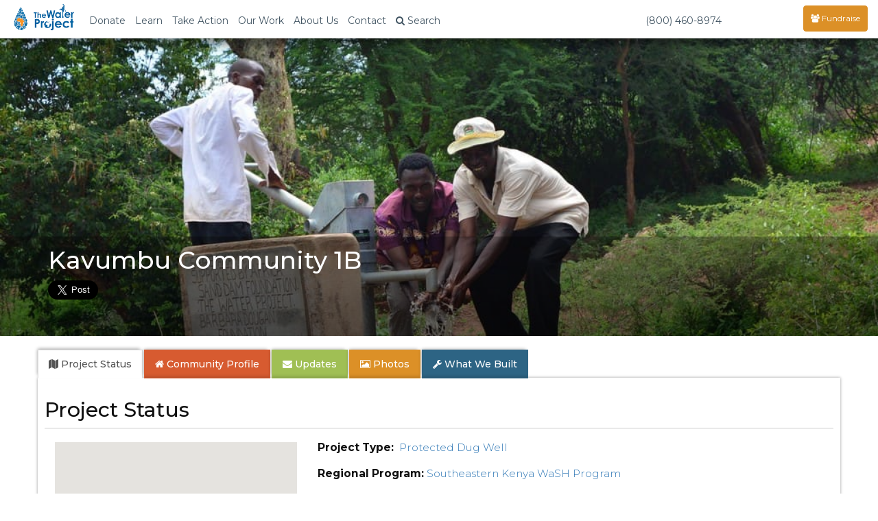

--- FILE ---
content_type: text/html; charset=UTF-8
request_url: https://thewaterproject.org/community/projects/kenya/new-well-project-4482/
body_size: 36488
content:

<!DOCTYPE html>
<html lang="en">
	<head prefix="og: http://ogp.me/ns# fb: http://ogp.me/ns/fb# twpactions: http://ogp.me/ns/apps/twpactions#"><script>(function(w,i,g){w[g]=w[g]||[];if(typeof w[g].push=='function')w[g].push(i)})
(window,'GTM-PPNNHZ5','google_tags_first_party');</script><script>(function(w,d,s,l){w[l]=w[l]||[];(function(){w[l].push(arguments);})('set', 'developer_id.dYzg1YT', true);
		w[l].push({'gtm.start':new Date().getTime(),event:'gtm.js'});var f=d.getElementsByTagName(s)[0],
		j=d.createElement(s);j.async=true;j.src='/fd88/';
		f.parentNode.insertBefore(j,f);
		})(window,document,'script','dataLayer');</script>
	<script>
		window.dataLayer = window.dataLayer || [];
		function gtag(){dataLayer.push(arguments);}
		gtag('consent', 'default', {
			'ad_storage': 'denied',
			'ad_user_data': 'denied',
			'ad_personalization': 'denied',
			'analytics_storage': 'denied',
			'functionality_storage': 'denied',
			'personalization_storage': 'denied',
			'security_storage': 'denied'
		});
	</script>
			<link rel="preload" href="/community/wp-includes/js/jquery/jquery.min.js?ver=3.6.1" as="script">
			<link rel="preload" href="/community/wp-includes/js/jquery/jquery-migrate.min.js?ver=3.3.2" as="script">
				<script src="/community/wp-content/plugins/twp-user-personalization/js/xdc-h.js" type="module"></script>
		<script>
			window.dataLayer = window.dataLayer || [];

			function gtag() {
				dataLayer.push(arguments);
			}
		</script>
		<script>
			(function (w, d, s, l, i) {
				w[l] = w[l] || [];
				w[l].push({
					'gtm.start':
							new Date().getTime(), event: 'gtm.js'
				});
				var f = d.getElementsByTagName(s)[0],
						j = d.createElement(s), dl = l != 'dataLayer' ? '&l=' + l : '';
				j.async = true;
				j.src =
						'https://www.googletagmanager.com/gtm.js?id=' + i + dl;
				f.parentNode.insertBefore(j, f);
			})(window, document, 'script', 'dataLayer', 'GTM-PPNNHZ5');
		</script>

        <script>
            var waitForTrackerCount = 0;

            function matomoWaitForTracker() {
                if (typeof _paq === 'undefined') {
                    if (waitForTrackerCount < 40) {
                        setTimeout(matomoWaitForTracker, 250);
                        waitForTrackerCount++;
                    }
                } else {
                    document.addEventListener("cookieyes_consent_update", function (eventData) {
                        const data = eventData.detail;
                        consentSet(data);
                    });
                }
            }

            function consentSet(data) {
                if (data.accepted.includes("analytics")) {
                    _paq.push(['setCookieConsentGiven']);
                    _paq.push(['setConsentGiven']);
                } else {
                    _paq.push(['forgetCookieConsentGiven']);
                    _paq.push(['forgetConsentGiven']);
                }
            }

            document.addEventListener('DOMContentLoaded', matomoWaitForTracker);
        </script>
		<meta http-equiv="Content-Type" content="text/html; charset=utf-8">
				<link rel="preconnect" href="https://res.cloudinary.com" crossorigin>
		<link rel="preconnect" href="https://fonts.googleapis.com" crossorigin>
		<link rel="preconnect" href="https://fonts.gstatic.com" crossorigin>
		<!--		<link rel="preconnect" href="https://fndrsp.net" crossorigin>-->
		<link rel="preconnect" href="https://cdn.fundraiseup.com" crossorigin>
		<link rel="preconnect" href="https://static.fundraiseup.com" crossorigin>
		<link rel="preconnect" href="https://api.mapbox.com" crossorigin>
		<link rel="preconnect" href="https://events.mapbox.com" crossorigin>
		<link rel="stylesheet" media="print" onload="this.onload=null;this.removeAttribute('media');" href="https://fonts.googleapis.com/css2?family=Covered+By+Your+Grace&family=Montserrat:wght@200;300;500;700&display=swap">

					<link rel="preload" href="/css/bootstrap.min.css" as="style">

		<link rel="preload" href="/css/twp980-resp-v12.css" as="style">
		<meta name="viewport" content="width=device-width, initial-scale=1.0">
		<meta http-equiv="X-UA-Compatible" content="IE=edge">
		<link rel="icon" type="image/png" href="//thewaterproject.org/images/favicon.png"/>
		<meta name="robots" content="NOODP">

		<title>Kavumbu Community 1B</title>
									<meta name="keywords" content="water project,Kenya,impact report,charity,water,water donation">
										<meta name="description" content="A new well for a community in Kenya.">
						<!-- WP -->
		<!-- All in One SEO 4.8.7 - aioseo.com -->
	<link rel="canonical" href="https://thewaterproject.org/community/projects/kenya/new-well-project-4482/" />
	<meta name="generator" content="All in One SEO (AIOSEO) 4.8.7" />
		<script type="application/ld+json" class="aioseo-schema">
			{"@context":"https:\/\/schema.org","@graph":[{"@type":"BreadcrumbList","@id":"https:\/\/thewaterproject.org\/community\/projects\/kenya\/new-well-project-4482\/#breadcrumblist","itemListElement":[{"@type":"ListItem","@id":"https:\/\/thewaterproject.org\/community#listItem","position":1,"name":"Home"}]},{"@type":"Organization","@id":"https:\/\/thewaterproject.org\/community\/#organization","name":"The Water Project","description":"Providing clean, safe water to those who suffer needlessly without.","url":"https:\/\/thewaterproject.org\/community\/","telephone":"+16033693858","logo":{"@type":"ImageObject","url":"https:\/\/thewaterproject.org\/community\/wp-content\/uploads\/2023\/03\/twp-drop_sq.png","@id":"https:\/\/thewaterproject.org\/community\/projects\/kenya\/new-well-project-4482\/#organizationLogo","width":250,"height":250},"image":{"@id":"https:\/\/thewaterproject.org\/community\/projects\/kenya\/new-well-project-4482\/#organizationLogo"},"sameAs":["https:\/\/facebook.com\/thewaterproject","https:\/\/x.com\/thewaterproject","https:\/\/instagram.com\/thewaterprojectinc","https:\/\/pinterest.com\/thewaterproject","https:\/\/youtube.com\/thewaterproject","https:\/\/linkedin.com\/in\/thewaterproject"]},{"@type":"WebPage","@id":"https:\/\/thewaterproject.org\/community\/projects\/kenya\/new-well-project-4482\/#webpage","url":"https:\/\/thewaterproject.org\/community\/projects\/kenya\/new-well-project-4482\/","inLanguage":"en-US","isPartOf":{"@id":"https:\/\/thewaterproject.org\/community\/#website"},"breadcrumb":{"@id":"https:\/\/thewaterproject.org\/community\/projects\/kenya\/new-well-project-4482\/#breadcrumblist"}},{"@type":"WebSite","@id":"https:\/\/thewaterproject.org\/community\/#website","url":"https:\/\/thewaterproject.org\/community\/","name":"The Water Project","description":"Providing clean, safe water to those who suffer needlessly without.","inLanguage":"en-US","publisher":{"@id":"https:\/\/thewaterproject.org\/community\/#organization"}}]}
		</script>
		<!-- All in One SEO -->

<script type="text/javascript">
window._wpemojiSettings = {"baseUrl":"https:\/\/s.w.org\/images\/core\/emoji\/14.0.0\/72x72\/","ext":".png","svgUrl":"https:\/\/s.w.org\/images\/core\/emoji\/14.0.0\/svg\/","svgExt":".svg","source":{"concatemoji":"https:\/\/thewaterproject.org\/community\/wp-includes\/js\/wp-emoji-release.min.js?ver=6.1.8"}};
/*! This file is auto-generated */
!function(e,a,t){var n,r,o,i=a.createElement("canvas"),p=i.getContext&&i.getContext("2d");function s(e,t){var a=String.fromCharCode,e=(p.clearRect(0,0,i.width,i.height),p.fillText(a.apply(this,e),0,0),i.toDataURL());return p.clearRect(0,0,i.width,i.height),p.fillText(a.apply(this,t),0,0),e===i.toDataURL()}function c(e){var t=a.createElement("script");t.src=e,t.defer=t.type="text/javascript",a.getElementsByTagName("head")[0].appendChild(t)}for(o=Array("flag","emoji"),t.supports={everything:!0,everythingExceptFlag:!0},r=0;r<o.length;r++)t.supports[o[r]]=function(e){if(p&&p.fillText)switch(p.textBaseline="top",p.font="600 32px Arial",e){case"flag":return s([127987,65039,8205,9895,65039],[127987,65039,8203,9895,65039])?!1:!s([55356,56826,55356,56819],[55356,56826,8203,55356,56819])&&!s([55356,57332,56128,56423,56128,56418,56128,56421,56128,56430,56128,56423,56128,56447],[55356,57332,8203,56128,56423,8203,56128,56418,8203,56128,56421,8203,56128,56430,8203,56128,56423,8203,56128,56447]);case"emoji":return!s([129777,127995,8205,129778,127999],[129777,127995,8203,129778,127999])}return!1}(o[r]),t.supports.everything=t.supports.everything&&t.supports[o[r]],"flag"!==o[r]&&(t.supports.everythingExceptFlag=t.supports.everythingExceptFlag&&t.supports[o[r]]);t.supports.everythingExceptFlag=t.supports.everythingExceptFlag&&!t.supports.flag,t.DOMReady=!1,t.readyCallback=function(){t.DOMReady=!0},t.supports.everything||(n=function(){t.readyCallback()},a.addEventListener?(a.addEventListener("DOMContentLoaded",n,!1),e.addEventListener("load",n,!1)):(e.attachEvent("onload",n),a.attachEvent("onreadystatechange",function(){"complete"===a.readyState&&t.readyCallback()})),(e=t.source||{}).concatemoji?c(e.concatemoji):e.wpemoji&&e.twemoji&&(c(e.twemoji),c(e.wpemoji)))}(window,document,window._wpemojiSettings);
</script>
<style type="text/css">
img.wp-smiley,
img.emoji {
	display: inline !important;
	border: none !important;
	box-shadow: none !important;
	height: 1em !important;
	width: 1em !important;
	margin: 0 0.07em !important;
	vertical-align: -0.1em !important;
	background: none !important;
	padding: 0 !important;
}
</style>
	<link rel='stylesheet' id='wp-block-library-css' href='https://thewaterproject.org/community/wp-includes/css/dist/block-library/style.min.css?ver=6.1.8' type='text/css' media='all' />
<link rel='stylesheet' id='classic-theme-styles-css' href='https://thewaterproject.org/community/wp-includes/css/classic-themes.min.css?ver=1' type='text/css' media='all' />
<style id='global-styles-inline-css' type='text/css'>
body{--wp--preset--color--black: #000000;--wp--preset--color--cyan-bluish-gray: #abb8c3;--wp--preset--color--white: #ffffff;--wp--preset--color--pale-pink: #f78da7;--wp--preset--color--vivid-red: #cf2e2e;--wp--preset--color--luminous-vivid-orange: #ff6900;--wp--preset--color--luminous-vivid-amber: #fcb900;--wp--preset--color--light-green-cyan: #7bdcb5;--wp--preset--color--vivid-green-cyan: #00d084;--wp--preset--color--pale-cyan-blue: #8ed1fc;--wp--preset--color--vivid-cyan-blue: #0693e3;--wp--preset--color--vivid-purple: #9b51e0;--wp--preset--gradient--vivid-cyan-blue-to-vivid-purple: linear-gradient(135deg,rgba(6,147,227,1) 0%,rgb(155,81,224) 100%);--wp--preset--gradient--light-green-cyan-to-vivid-green-cyan: linear-gradient(135deg,rgb(122,220,180) 0%,rgb(0,208,130) 100%);--wp--preset--gradient--luminous-vivid-amber-to-luminous-vivid-orange: linear-gradient(135deg,rgba(252,185,0,1) 0%,rgba(255,105,0,1) 100%);--wp--preset--gradient--luminous-vivid-orange-to-vivid-red: linear-gradient(135deg,rgba(255,105,0,1) 0%,rgb(207,46,46) 100%);--wp--preset--gradient--very-light-gray-to-cyan-bluish-gray: linear-gradient(135deg,rgb(238,238,238) 0%,rgb(169,184,195) 100%);--wp--preset--gradient--cool-to-warm-spectrum: linear-gradient(135deg,rgb(74,234,220) 0%,rgb(151,120,209) 20%,rgb(207,42,186) 40%,rgb(238,44,130) 60%,rgb(251,105,98) 80%,rgb(254,248,76) 100%);--wp--preset--gradient--blush-light-purple: linear-gradient(135deg,rgb(255,206,236) 0%,rgb(152,150,240) 100%);--wp--preset--gradient--blush-bordeaux: linear-gradient(135deg,rgb(254,205,165) 0%,rgb(254,45,45) 50%,rgb(107,0,62) 100%);--wp--preset--gradient--luminous-dusk: linear-gradient(135deg,rgb(255,203,112) 0%,rgb(199,81,192) 50%,rgb(65,88,208) 100%);--wp--preset--gradient--pale-ocean: linear-gradient(135deg,rgb(255,245,203) 0%,rgb(182,227,212) 50%,rgb(51,167,181) 100%);--wp--preset--gradient--electric-grass: linear-gradient(135deg,rgb(202,248,128) 0%,rgb(113,206,126) 100%);--wp--preset--gradient--midnight: linear-gradient(135deg,rgb(2,3,129) 0%,rgb(40,116,252) 100%);--wp--preset--duotone--dark-grayscale: url('#wp-duotone-dark-grayscale');--wp--preset--duotone--grayscale: url('#wp-duotone-grayscale');--wp--preset--duotone--purple-yellow: url('#wp-duotone-purple-yellow');--wp--preset--duotone--blue-red: url('#wp-duotone-blue-red');--wp--preset--duotone--midnight: url('#wp-duotone-midnight');--wp--preset--duotone--magenta-yellow: url('#wp-duotone-magenta-yellow');--wp--preset--duotone--purple-green: url('#wp-duotone-purple-green');--wp--preset--duotone--blue-orange: url('#wp-duotone-blue-orange');--wp--preset--font-size--small: 13px;--wp--preset--font-size--medium: 20px;--wp--preset--font-size--large: 36px;--wp--preset--font-size--x-large: 42px;--wp--preset--spacing--20: 0.44rem;--wp--preset--spacing--30: 0.67rem;--wp--preset--spacing--40: 1rem;--wp--preset--spacing--50: 1.5rem;--wp--preset--spacing--60: 2.25rem;--wp--preset--spacing--70: 3.38rem;--wp--preset--spacing--80: 5.06rem;}:where(.is-layout-flex){gap: 0.5em;}body .is-layout-flow > .alignleft{float: left;margin-inline-start: 0;margin-inline-end: 2em;}body .is-layout-flow > .alignright{float: right;margin-inline-start: 2em;margin-inline-end: 0;}body .is-layout-flow > .aligncenter{margin-left: auto !important;margin-right: auto !important;}body .is-layout-constrained > .alignleft{float: left;margin-inline-start: 0;margin-inline-end: 2em;}body .is-layout-constrained > .alignright{float: right;margin-inline-start: 2em;margin-inline-end: 0;}body .is-layout-constrained > .aligncenter{margin-left: auto !important;margin-right: auto !important;}body .is-layout-constrained > :where(:not(.alignleft):not(.alignright):not(.alignfull)){max-width: var(--wp--style--global--content-size);margin-left: auto !important;margin-right: auto !important;}body .is-layout-constrained > .alignwide{max-width: var(--wp--style--global--wide-size);}body .is-layout-flex{display: flex;}body .is-layout-flex{flex-wrap: wrap;align-items: center;}body .is-layout-flex > *{margin: 0;}:where(.wp-block-columns.is-layout-flex){gap: 2em;}.has-black-color{color: var(--wp--preset--color--black) !important;}.has-cyan-bluish-gray-color{color: var(--wp--preset--color--cyan-bluish-gray) !important;}.has-white-color{color: var(--wp--preset--color--white) !important;}.has-pale-pink-color{color: var(--wp--preset--color--pale-pink) !important;}.has-vivid-red-color{color: var(--wp--preset--color--vivid-red) !important;}.has-luminous-vivid-orange-color{color: var(--wp--preset--color--luminous-vivid-orange) !important;}.has-luminous-vivid-amber-color{color: var(--wp--preset--color--luminous-vivid-amber) !important;}.has-light-green-cyan-color{color: var(--wp--preset--color--light-green-cyan) !important;}.has-vivid-green-cyan-color{color: var(--wp--preset--color--vivid-green-cyan) !important;}.has-pale-cyan-blue-color{color: var(--wp--preset--color--pale-cyan-blue) !important;}.has-vivid-cyan-blue-color{color: var(--wp--preset--color--vivid-cyan-blue) !important;}.has-vivid-purple-color{color: var(--wp--preset--color--vivid-purple) !important;}.has-black-background-color{background-color: var(--wp--preset--color--black) !important;}.has-cyan-bluish-gray-background-color{background-color: var(--wp--preset--color--cyan-bluish-gray) !important;}.has-white-background-color{background-color: var(--wp--preset--color--white) !important;}.has-pale-pink-background-color{background-color: var(--wp--preset--color--pale-pink) !important;}.has-vivid-red-background-color{background-color: var(--wp--preset--color--vivid-red) !important;}.has-luminous-vivid-orange-background-color{background-color: var(--wp--preset--color--luminous-vivid-orange) !important;}.has-luminous-vivid-amber-background-color{background-color: var(--wp--preset--color--luminous-vivid-amber) !important;}.has-light-green-cyan-background-color{background-color: var(--wp--preset--color--light-green-cyan) !important;}.has-vivid-green-cyan-background-color{background-color: var(--wp--preset--color--vivid-green-cyan) !important;}.has-pale-cyan-blue-background-color{background-color: var(--wp--preset--color--pale-cyan-blue) !important;}.has-vivid-cyan-blue-background-color{background-color: var(--wp--preset--color--vivid-cyan-blue) !important;}.has-vivid-purple-background-color{background-color: var(--wp--preset--color--vivid-purple) !important;}.has-black-border-color{border-color: var(--wp--preset--color--black) !important;}.has-cyan-bluish-gray-border-color{border-color: var(--wp--preset--color--cyan-bluish-gray) !important;}.has-white-border-color{border-color: var(--wp--preset--color--white) !important;}.has-pale-pink-border-color{border-color: var(--wp--preset--color--pale-pink) !important;}.has-vivid-red-border-color{border-color: var(--wp--preset--color--vivid-red) !important;}.has-luminous-vivid-orange-border-color{border-color: var(--wp--preset--color--luminous-vivid-orange) !important;}.has-luminous-vivid-amber-border-color{border-color: var(--wp--preset--color--luminous-vivid-amber) !important;}.has-light-green-cyan-border-color{border-color: var(--wp--preset--color--light-green-cyan) !important;}.has-vivid-green-cyan-border-color{border-color: var(--wp--preset--color--vivid-green-cyan) !important;}.has-pale-cyan-blue-border-color{border-color: var(--wp--preset--color--pale-cyan-blue) !important;}.has-vivid-cyan-blue-border-color{border-color: var(--wp--preset--color--vivid-cyan-blue) !important;}.has-vivid-purple-border-color{border-color: var(--wp--preset--color--vivid-purple) !important;}.has-vivid-cyan-blue-to-vivid-purple-gradient-background{background: var(--wp--preset--gradient--vivid-cyan-blue-to-vivid-purple) !important;}.has-light-green-cyan-to-vivid-green-cyan-gradient-background{background: var(--wp--preset--gradient--light-green-cyan-to-vivid-green-cyan) !important;}.has-luminous-vivid-amber-to-luminous-vivid-orange-gradient-background{background: var(--wp--preset--gradient--luminous-vivid-amber-to-luminous-vivid-orange) !important;}.has-luminous-vivid-orange-to-vivid-red-gradient-background{background: var(--wp--preset--gradient--luminous-vivid-orange-to-vivid-red) !important;}.has-very-light-gray-to-cyan-bluish-gray-gradient-background{background: var(--wp--preset--gradient--very-light-gray-to-cyan-bluish-gray) !important;}.has-cool-to-warm-spectrum-gradient-background{background: var(--wp--preset--gradient--cool-to-warm-spectrum) !important;}.has-blush-light-purple-gradient-background{background: var(--wp--preset--gradient--blush-light-purple) !important;}.has-blush-bordeaux-gradient-background{background: var(--wp--preset--gradient--blush-bordeaux) !important;}.has-luminous-dusk-gradient-background{background: var(--wp--preset--gradient--luminous-dusk) !important;}.has-pale-ocean-gradient-background{background: var(--wp--preset--gradient--pale-ocean) !important;}.has-electric-grass-gradient-background{background: var(--wp--preset--gradient--electric-grass) !important;}.has-midnight-gradient-background{background: var(--wp--preset--gradient--midnight) !important;}.has-small-font-size{font-size: var(--wp--preset--font-size--small) !important;}.has-medium-font-size{font-size: var(--wp--preset--font-size--medium) !important;}.has-large-font-size{font-size: var(--wp--preset--font-size--large) !important;}.has-x-large-font-size{font-size: var(--wp--preset--font-size--x-large) !important;}
.wp-block-navigation a:where(:not(.wp-element-button)){color: inherit;}
:where(.wp-block-columns.is-layout-flex){gap: 2em;}
.wp-block-pullquote{font-size: 1.5em;line-height: 1.6;}
</style>
<link rel='stylesheet' id='justifiedGallery-css' href='https://thewaterproject.org/community/wp-content/plugins/flickr-justified-gallery/css/justifiedGallery.min.css?ver=v3.6' type='text/css' media='all' />
<link rel='stylesheet' id='flickrJustifiedGalleryWPPlugin-css' href='https://thewaterproject.org/community/wp-content/plugins/flickr-justified-gallery/css/flickrJustifiedGalleryWPPlugin.css?ver=v3.6' type='text/css' media='all' />
<link rel='stylesheet' id='wppb_stylesheet-css' href='https://thewaterproject.org/community/wp-content/plugins/profile-builder.fix/assets/css/style-front-end.css?ver=3.9.2' type='text/css' media='all' />
<script type='text/javascript' src='https://thewaterproject.org/community/wp-includes/js/jquery/jquery.min.js?ver=3.6.1' id='jquery-core-js'></script>
<script type='text/javascript' src='https://thewaterproject.org/community/wp-includes/js/jquery/jquery-migrate.min.js?ver=3.3.2' id='jquery-migrate-js'></script>
<link rel="https://api.w.org/" href="https://thewaterproject.org/community/wp-json/" />			<!-- Pods Framework 2.9.13 -->
					<link rel="stylesheet" href="/css/bootstrap.min.css">
		<link rel="stylesheet" href="/css/twp980-resp-v12.css">
		<link rel="stylesheet" href="https://cdnjs.cloudflare.com/ajax/libs/font-awesome/4.7.0/css/font-awesome.min.css" media="print" onload="this.media='all'; this.onload=null;">
			<script defer type="text/javascript" src="/scripts/bootstrap.min.js"></script>

		<link rel="preload" fetchpriority="high" href="https://res.cloudinary.com/the-water-project/image/upload/c_fill,dpr_auto,g_auto,h_500,q_auto:eco,f_auto,w_480/WP-Uploads/community/wp-content/uploads/2016/06/1-kenya4482-finished-well.jpg" as="image"><meta property="og:type" content="website"><meta property="og:title" content="The Water Project: Kenya - Kavumbu Community 1B"><meta property="og:url" content="https://thewaterproject.org/community/projects/kenya/new-well-project-4482"><meta property="og:description" content="A new well for a community in Kenya. See what access to clean, safe water means to this community. Full report, maps and photos!"><meta property="og:image" content="https://thewaterproject.org/community/wp-content/uploads/2016/06/1-kenya4482-finished-well.jpg" /><link rel="stylesheet" type="text/css" href="/css/colorbox.css"><meta name="twitter:card" content="summary_large_image"><meta name="twitter:site" content="@thewaterproject"><meta name="twitter:title" content="The Water Project: Kenya - Kavumbu Community 1B"><meta name="twitter:description" content="See what access to clean, safe water means to this community. Full report, maps and photos!"><meta name="twitter:image:src" content="https://thewaterproject.org/community/wp-content/uploads/2016/06/1-kenya4482-finished-well.jpg"><script defer type="text/javascript" src="/scripts/jquery.colorbox-min.js"></script>		<!-- Ensure FundraiseUp stub is available early while still deferring execution -->
		<script src="/scripts/3party_v6.js" data-cfasync="false" defer></script>
			</head>

	<body>
		<noscript>
			<iframe src="https://www.googletagmanager.com/ns.html?id=GTM-PPNNHZ5"
					height="0" width="0" style="display:none;visibility:hidden"></iframe>
		</noscript>
		<!-- End Google Tag Manager (noscript) -->
		<link href="https://fonts.googleapis.com/css2?family=Montserrat:wght@300;400;500;600;700&display=swap" rel="stylesheet">
<style>
	/* Force Montserrat font throughout navigation - override ALL other fonts */
	* {
		--menu-font: 'Montserrat', -apple-system, BlinkMacSystemFont, "Segoe UI", Roboto, sans-serif !important;
	}

	/* Target every possible navigation element - but not Font Awesome */
	nav,
	nav *:not(.fa):not(.fas):not(.far):not(.fab):not(.glyphicon),
	.navbar *:not(.fa):not(.fas):not(.far):not(.fab):not(.glyphicon),
	.navbar-default *:not(.fa):not(.fas):not(.far):not(.fab):not(.glyphicon),
	.navbar-fixed-top *:not(.fa):not(.fas):not(.far):not(.fab):not(.glyphicon),
	.nav *:not(.fa):not(.fas):not(.far):not(.fab):not(.glyphicon),
	.navbar-nav *:not(.fa):not(.fas):not(.far):not(.fab):not(.glyphicon),
	.dropdown-menu *:not(.fa):not(.fas):not(.far):not(.fab):not(.glyphicon),
	#searchModal *:not(.fa):not(.fas):not(.far):not(.fab):not(.glyphicon),
	#myModal *:not(.fa):not(.fas):not(.far):not(.fab):not(.glyphicon) {
		font-family: var(--menu-font) !important;
	}

	/* Ensure Font Awesome icons keep their font */
	.fa, .fas, .far, .fab, .glyphicon {
		font-family: 'FontAwesome', 'Font Awesome 5 Free', 'Font Awesome 5 Brands', 'Glyphicons Halflings' !important;
	}

	/* Force Montserrat font throughout navigation - override futura-pt */
	.navbar-default .navbar-nav,
	.navbar-default .navbar-nav > li > a,
	.navbar-default .dropdown-menu,
	.navbar-default .dropdown-menu > li > a,
	.navbar-fixed-top .nav,
	.navbar-fixed-top .navbar-nav,
	.navbar-fixed-top .navbar-nav > li > a,
	.nav.navbar-nav,
	.nav.navbar-nav > li > a,
	.nav.navbar-nav.navbar-right > li > a,
	.navbar .btn,
	.navbar .navbar-btn,
	.navbar-brand,
	.navbar-toggle,
	.navbar-toggle .center,
	.modal-title,
	.modal-body,
	.modal-body .btn,
	.form-control,
	#searchModal .btn,
	.dropdown-toggle,
	.dropdown-menu,
	.dropdown-menu > li > a {
		font-family: 'Montserrat', sans-serif !important;
	}

	/* Override the futura-pt specifically */
	.nav {
		font-family: 'Montserrat', sans-serif !important;
	}

	.stuff {
		position: relative;
		padding: 5px 5px 0 0;
	}

	@media screen and (max-width: 767px) {
		.navoverflow {
			padding-left: 10px !important;
			padding-right: 10px !important;
		}

		.navbar-toggle {
			margin-right: 0!important;
		}
	}

</style>
<div class="modal fade" id="searchModal" tabindex="-1" role="dialog" aria-labelledby="searchModal" aria-hidden="true">
	<div class="modal-dialog modal-lg">
		<div class="modal-content">
			<div class="modal-header">
				<button type="button" class="close" data-dismiss="modal"><span aria-hidden="true">&times;</span><span class="sr-only">Close</span>
				</button>
				<h4 class="modal-title" id="myModalLabel">Site Search</h4>
			</div>
			<div class="modal-body">
				<div class="form-group">
					<form class="navbar-form" role="search" action="https://thewaterproject.org/searchresults" id="searchbox_005782461268590163215:_x1na4ttzgy">
						<input type="text" class="form-control" name="q" placeholder="Search Site Content" style="width:70%;display:inline-block;">
						<input type="hidden" name="cx" value="005782461268590163215:_x1na4ttzgy">
						<input type="hidden" name="cof" value="FORID:11">
						<button type="submit" name="sa" style="width:20%;display:inline-block;" class="btn btn-success btn-md">Submit</button>
					</form>
				</div>
				<div class="center">Or ...
					<br>
					<br>
					<a class="btn btn-sm btn-success" href="/track/">Find Your Impact</a>&nbsp;<a class="btn btn-sm btn-danger" href="/group-search/">Find a Group's Impact</a><span class="hidden-xs">&nbsp;</span><span class="visible-xs"><br></span><a class="btn btn-sm btn-warning" href="/group-search/campaigns">Find a Fundraising Page</a>
				</div>
			</div>
			<div class="modal-footer">
				<button type="button" class="btn btn-default" data-dismiss="modal">Close</button>
			</div>
		</div>
	</div>
</div>

<div class="modal fade" id="myModal" tabindex="-1" role="dialog" aria-labelledby="donateByCheck" aria-hidden="true">
  <div class="modal-dialog modal-lg">
    <div class="modal-content">
      <div class="modal-header" style="border:0;">
        <button type="button" class="close" data-dismiss="modal" data-bs-dismiss="modal" aria-label="Close"><span aria-hidden="true">&times;</span></button>
      </div>
      <div class="modal-body">

        <div class="row">

        <div class="col-xs-12 col-md-6 col-md-push-6">

          <h4 class="center" style="margin-top:40px"><strong>Securities / Matching Gifts / Planned Giving</strong><br></h4>
          <center><p>We welcome gifts of <a href="/donate-crypto">cryptocurrency</a>, <a href="/donate-stock">stock and securities</a>, <a href="/donate-daf">DAF</a>, can help process any matching gifts, and would be honored to discuss <a href="/planned-giving">Planned Giving</a> with you.<br><br>Discover more about
				  <a href="/planned-giving/">Planned Giving</a><br><br>

            Please contact our office by clicking below:<br>
          </p>
          <div style="line-height:2em;">
            Email: <a href="/cdn-cgi/l/email-protection#31585f575e71455954465045544341435e5b5452451f5e4356" target="_blank"><span class="__cf_email__" data-cfemail="523b3c343d12263a37253326372022203d383731267c3d2035">[email&#160;protected]</span></a><br>
            Telephone: <a href="tel:16033693858">603.369.3858</a><br>
            Contact Form: <a href="/comments" target="_blank">Contact Us</a><br><br>
            Our EIN is 26-1455510
           </div>

                   <h4 class="center" style="margin-top:40px;"><strong>Give by Check</strong></h4>

          <p>The Water Project<br>
            PO Box 3353<br>
            Concord, NH 03302-3353<br>
            1.603.369.3858
                      </p>
        </center>
        </div>
        <div class="col-xs-12 col-md-6 col-md-pull-6">
          <div class="center" style="border:none;">
          <script data-cfasync="false" src="/cdn-cgi/scripts/5c5dd728/cloudflare-static/email-decode.min.js"></script><script id="tgb-widget-script">  !function t(e,i,n,g,x,r,s,d,a,y,w,q,c,o){var p="widgetOptions";e[p]?(e[p]=e[p].length?e[p]:[e[p]],  e[p].push({id:r,apiUserUuid:x,domain:g,buttonId:d,scriptId:s,uiVersion:a,donationFlow:y,fundraiserId:w,campaignId:q}))  :e[p]={id:r,apiUserUuid:x,domain:g,buttonId:d,scriptId:s,uiVersion:a,donationFlow:y,fundraiserId:w,campaignId:q},  (c=i.createElement(n)).src=[g,"/widget/script.js"].join(""),c.async=1,  (o=i.getElementById(s)).parentNode.insertBefore(c,o)  }(window,document,"script","https://widget.thegivingblock.com","e6cf7d18-41b6-4a6c-954a-338578fd90b0",  "29","tgb-widget-script","tgb-widget-button",  "2", "crypto,stock,daf", "", "Crypto2025");</script>
        </div>
        <br><br>

       </div>
      </div>
        <br style="clear:both;" />
      </div>
      <div class="modal-footer">
        <button type="button" class="btn btn-default" data-dismiss="modal">Close</button>
      </div>
    </div>
  </div>
</div>

<nav class="navbar navbar-default navbar-fixed-top">
	<div class="container-fluid navoverflow">
		<!-- Brand and toggle get grouped for better mobile display -->
		<div class="navbar-header">
			<button type="button" class="navbar-toggle collapsed" data-toggle="collapse" data-target="#bs-example-navbar-collapse-1">
				<span class="sr-only">Toggle navigation</span>
				<span class="center">Menu <span class="caret"></span></span>
			</button>
			<div class="stuff visible-xs pull-right">
				<a href="#XWTUBUWY" style="margin: 0px 30px;color:#fff !important;display:none;"><span class="glyphicon glyphicon-tint"></span></a>
			</div>

						<a class="navbar-brand" href="/">
				<img src="/images/twp-resp-logo.png" alt="The Water Project - Give Water" height="40" width="88">
			</a>
		</div>
		<!-- Collect the nav links, forms, and other content for toggling -->
		<div class="collapse navbar-collapse" id="bs-example-navbar-collapse-1">
			<ul class="nav navbar-nav">
								<li class="hidden-xs"><a href="#" class="dropdown-toggle" data-toggle="dropdown" role="button" aria-expanded="false">Donate</a>
					<ul class="dropdown-menu" role="menu">
						<li><a tabindex="-1" href="?form=give-clean-water&recurring=once">Give Today</a></li>
						<li><a tabindex="-1" href="?form=give-clean-water&recurring=monthly">Give Monthly</a></li>
						<li><a href="#" data-toggle="modal" data-target="#myModal">Give Crypto / Stock / Other</a></li>
						<li class="divider"></li>
												<li><a href="/planned-giving/" target="_blank">Planned Giving</a></li>
						<li class="divider"></li>
						<li><a tabindex="-1" href="/sponsor-a-water-project"><strong>Choose a Community to Support</strong></a></li>
					</ul>
				</li>
													<li><a href="/why-water/water-crisis" class="dropdown-toggle" data-toggle="dropdown" role="button" aria-expanded="false">Learn</a>
						<ul class="dropdown-menu" role="menu">
							<li><a href="/why-water/water-crisis">Crisis: Why Water?</a></li>
							<li><a href="/why-water/solving-the-water-crisis">How We Solve the Water Crisis</a></li>
							<li class="divider hidden-xs"></li>
							<li><a href="/why-water/health">Water &amp; Health</a></li>
							<li><a href="/why-water/education">Water &amp; Education</a></li>
							<li><a href="/why-water/hunger">Water &amp; Hunger</a></li>
							<li><a href="/why-water/poverty">Water &amp; Poverty</a></li>
							<li class="divider hidden-xs"></li>
							<li><a href="/water-scarcity/">What is Water Scarcity?</a></li>
							<li><a href="/water-scarcity/water_stats">Statistics and Figures</a></li>
							<li class="divider hidden-xs"></li>
							<li><a href="/resources/">Teaching Tools</a>
							<li><a href="/research-center">Research Center</a>
						</ul>
					</li>
								<li><a href="/getinvolved" class="dropdown-toggle" data-toggle="dropdown" role="button" aria-expanded="false">Take Action</a>
					<ul class="dropdown-menu" role="menu">
						<li><a href="?form=give-clean-water">Make a Donation</a></li>
						<li><a href="/sponsor-a-water-project">Sponsor a Community</a></li>
						<li><a href="https://thewaterproject.org/start-a-fundraiser">Start a Fundraiser</a></li>
						<li><a href="/thewaterchallenge">Take the Water Challenge</a></li>
												<li><a href="/planned-giving/" target="_blank">Planned Giving</a></li>
						<li class="divider hidden-xs"></li>
						<li><a href="/community/corporate-sponsors">Corporate Sponsorship</a></li>
					</ul>
				</li>
				<li><a href="/our-water-projects" class="dropdown-toggle" data-toggle="dropdown" role="button" aria-expanded="false">Our Work</a>
					<ul class="dropdown-menu" role="menu">
						<li><a href="/our-water-projects">Live Impact Reports - Maps and Pics</a></li>
						<li><a href="/community/interest_story">Stories from the Field</a></li>
						<li><a href="/community/">Blog</a></li>
						<li class="divider hidden-xs"></li>
						<li><a href="/where-we-work">Where We Work</a></li>
						<li><a href="/how-we-work">How We Work</a></li>
						<li><a href="/water-promise">Sustainability &mdash; The Water Promise</a></li>
						<li class="divider hidden-xs"></li>
						<li><a href="https://www.youtube.com/thewaterproject" target="_blank" rel="noopener">Watch on YouTube</a></li>
					</ul>
				</li>
				<li><a href="/about_us" class="dropdown-toggle" data-toggle="dropdown" role="button" aria-expanded="false">About Us</a>
					<ul class="dropdown-menu" role="menu">
						<li><a href="/about_us">Who We Are</a></li>
						<li><a href="/financials/">Financials</a></li>
						<li class="visible-xs visible-sm"><a href="/contact-us">Contact Us</a></li>
						<li class="divider hidden-xs"></li>
						<li><a href="/leadership">Leadership</a></li>
						<li><a href="/staff">Staff</a></li>
						<li><a href="https://my.hirehive.io/the-water-project">Employment</a></li>
						<li class="divider hidden-xs"></li>
						<li><a href="/reviews">Read Reviews</a></li>
					</ul>
				</li>
				<li class="hidden-sm">
					<a href="/contact-us" class="dropdown-toggle" data-toggle="dropdown" role="button" aria-expanded="false">Contact</a>
					<ul class="dropdown-menu" role="menu">
						<li><a href="/contact-us">Contact Us</a></li>
						<li class="divider hidden-xs"></li>
						<li><a href="https://support.thewaterproject.org">Get Support / Have Questions?</a></li>
						<li class="divider hidden-xs"></li>
						<li><a href="https://facebook.com/thewaterproject" target="_blank" rel="noopener">Facebook</a></li>
						<li><a href="https://twitter.com/thewaterproject" target="_blank" rel="noopener">Twitter</a></li>
					</ul>
				</li>
				<li>
					<a href="#" data-toggle="modal" data-target="#searchModal"><span class="fa fa-search hidden-md"></span><span class="hidden-md hidden-sm"> Search</span></a>
				</li>
				<li class="visible-xs"><a href="/start-a-fundraiser">Start a Fundraiser</a></li>
				<li class="visible-xs"><a tabindex="-1" href="/sponsor-a-water-project">Sponsor a Community</a></li>
				<li class="visible-xs">
					<a href="#" data-toggle="modal" data-target="#myModal" onClick="ga('send','pageview','/donateModal/Ways-To-Give');"> Donate Crypto / Stock / Other </a>
				</li>
			</ul>
			<ul class="nav navbar-nav navbar-right">
				<li class="hidden-xs hidden-sm"><a>(800) 460-8974</a></li>

									<li class="hidden-xs fup_button" style="margin-top:5px;height:36px;width:110px;">
						<a href="#XWTUBUWY" style="color:#fff !important;display:none;" class="fup_button"></a>
					</li>

									<li class="dropdown dropdown_btn">
						<a href="/start-a-fundraiser" class="btn campaign-nav navbar-btn btn-warning" style="color:#fff !important;font-size:12px !important;font-weight:400 !important"><span class="fa fa-users"></span> Fundraise</a>
						<ul class="dropdown-menu">
							<li><a tabindex="-1" href="/community/profile/create-wp">Start a Campaign</a></li>
							<li><a tabindex="-1" href="/start-a-fundraiser">Learn About Fundraising</a></li>
							<li class="divider"></li>
							<li><a tabindex="-1" href="/community/mytwp_login"><i class='fa fa-sign-in' aria-hidden='true'></i> Login</a></li>
						</ul>
					</li>
							</ul>
		</div><!-- /.navbar-collapse -->
	</div>
</nav>		<div class="container-fluid">
			<div class="row">
<style>

	.large {
		font-size: 1.5em;
	}

	.icon-red {
		color: darkred
	}

	.wash_components:focus {
		outline: none !important;
	}

	.icon-borders {
		max-width: 360px;
		display: inline;
	}

	.modal-body p {
		font-size: 1.2em !important;
	}

	.donate-start {
		background-image: url('https://res.cloudinary.com/the-water-project/image/upload/c_fill,dpr_auto,g_auto,q_auto:eco,f_auto,w_auto/WP-Uploads/community/wp-content/uploads/2016/06/1-kenya4482-finished-well.jpg');
		background-size: cover;
		background-repeat: no-repeat;
		background-position: top center;
		min-height: 400px;

	}

	.donate-start-unfunded {
		background: linear-gradient(rgba(0, 0, 0, 0.6), rgba(0, 0, 0, 0.6)), url('/community/wp-content/uploads/2018/03/31-kenya4863-finished-sand-dam.jpg');
		background-size: cover;
		background-repeat: no-repeat;
		background-position-y: center;
		min-height: 300px;
	}

	#ReportTabs ul {
		font-size: 16px;
		font-weight: 300;
		line-height: 25px;
	}

	.donate-start p {
		color: #2d6484;
	}

	.donate-start a {
		color: #3B84AE;
	}

	.oncebox,
	.monthlybox {
		margin-top: 275px;
		background: linear-gradient(to bottom, rgba(255, 255, 255, 0.5), rgba(255, 255, 255, 1.0));
		background: linear-gradient(to bottom, rgba(0, 0, 0, 0.3), rgba(0, 0, 0, .5));
		display: block;
		padding: 5px 30px;
		top: 30px;
		min-height: 105px;
		color: #2d6484;
		color: #fff;
		height: 100%;
	}

	@media (min-width: 1281px) {
		.oncebox {
			margin-top: 400px !important;
		}
	}

	@media (max-width: 480px) {
		.oncebox {
			margin-top: 150px !important;
			padding: 0px 0px !important;
		}

		.nav-tabs {
			font-size: .9em;
		}

		.wash_components {
			max-width: 45px;
			max-height: 45px
		}

		.donate-start {
			background-image: url('https://res.cloudinary.com/the-water-project/image/upload/c_fill,dpr_auto,g_auto,h_500,q_auto:eco,f_auto,w_480/WP-Uploads/community/wp-content/uploads/2016/06/1-kenya4482-finished-well.jpg');
			background-size: cover;
			background-repeat: no-repeat;
			background-position: center;
			min-height: 300px;
		}
	}

	.introjs-helperNumberLayer {
		line-height: normal !important;
		padding: 0px !important;
		left: -10px;
	}

	.quote_txt p {
		font-size: 1.2em !important;
	}

	.functional_ico {
		margin-right: 10px;
	}

	.bx-wrapper {
		border: none !important;
		box-shadow: none !important;
		background: transparent !important;
		margin: 10px 0px 0px 0px !important;
		min-height: 150px !important;
	}

	.bx-viewport {
		min-height: 150px !important;
	}

	.readMore {
		color: cornflowerblue;
		font-size: 1.5em;
		font-style: italic;
		margin-top: 10px;
		text-align: left;
	}

	.fullh {
		min-height: 100%
	}

	.hero {
		position: relative;
		height: 100%;
	}

	.bx-controls-direction a {
		z-index: 10 !important
	}

	h1 {
		margin-top: 10px !important;
	}

	.fb-share-button {
		text-align: left;
		top: -5px;
	}

	iframe#twitter-widget-1.twitter-share-button.twitter-share-button-rendered.twitter-tweet-button {
		vertical-align: bottom !important;
	}

	/* Tab Navigation */

	.nav-tabs {
		margin: 0;
		padding: 0;
		border: 0;
	}

	.nav-tabs > li > a {
		color: #fff;
		border-radius: 0;
		box-shadow: inset 0 -8px 7px -9px rgba(0, 0, 0, .4), -2px -2px 5px -2px rgba(0, 0, 0, .4);
	}

	.nav-tabs > li.active > a,
	.nav-tabs > li.active > a:hover {
		box-shadow: inset 0 0 0 0 rgba(0, 0, 0, .4), -2px -3px 5px -2px rgba(0, 0, 0, .4);
	}

	.nav-tabs > li.active > a:hover {
		color: #222 !important;
		background-size: #fff !important;
	}

	.nav-tabs > li > a:hover {
		color: #333;
	}

	/* Tab Content */

	.tab-pane {
		box-shadow: 0 0 4px rgba(0, 0, 0, .4);
		border-radius: 0;
		padding: 10px;
	}

	.wash_components img {
		display: inline-block;
		background-color: #D29B7B;
		padding: 4px;
		border-radius: 2px;
		filter: invert(100%);
	}

	.wash_components {
		color: #fff !important;
		margin-bottom: 5px;
	}

	.smallp p {
		line-height: 1.1em
	}

	;
	.regp p {
		line-height: 1.3 !important;
		font-size: 14px !important;
	}

	#map {
		width: 100%;
		height: 375px;
	}

	.earmark {
		position: absolute;
		width: 75px;
		height: auto;
		right: 15px;
		bottom: 15px;
	}

	.title-teaser {
		margin-bottom: 10px;
	}

	.waterpromise-panel {
		border: 1px #ECE9E6 solid;
		-webkit-box-shadow: 10px 10px 37px -23px rgba(0, 0, 0, 0.75);
		-moz-box-shadow: 10px 10px 37px -23px rgba(0, 0, 0, 0.75);
		box-shadow: 10px 10px 37px -23px rgba(0, 0, 0, 0.75);
		padding: 20px;
		background: #ECE9E6; /* fallback for old browsers */
		background: -webkit-linear-gradient(to left, #FFFFFF, #fefefe); /* Chrome 10-25, Safari 5.1-6 */
		background: linear-gradient(to left, #FFFFFF, #fefefe); /* W3C, IE 10+/ Edge, Firefox 16+, Chrome 26+, Opera 12+, Safari 7+ */

	}

	/* Modern Colorbox Download Button Styles */
	#colorbox #downloadBtn {
		position: absolute !important;
		top: 35px !important;
		right: 35px !important;
		background: linear-gradient(135deg, #667eea 0%, #764ba2 100%) !important;
		color: white !important;
		border: none !important;
		padding: 10px !important;
		border-radius: 50% !important;
		font-size: 12px !important;
		font-weight: 600 !important;
		text-decoration: none !important;
		display: flex !important;
		align-items: center !important;
		justify-content: center !important;
		z-index: 99999 !important;
		box-shadow: 0 3px 12px rgba(102, 126, 234, 0.4) !important;
		transition: all 0.3s cubic-bezier(0.4, 0, 0.2, 1) !important;
		backdrop-filter: blur(10px) !important;
		-webkit-backdrop-filter: blur(10px) !important;
		text-transform: uppercase !important;
		letter-spacing: 0.4px !important;
	}

	#colorbox #downloadBtn:hover {
		background: linear-gradient(135deg, #5a67d8 0%, #6b46c1 100%) !important;
		transform: translateY(-1px) !important;
		box-shadow: 0 6px 20px rgba(102, 126, 234, 0.6) !important;
		text-decoration: none !important;
	}

	#colorbox #downloadBtn:active {
		transform: translateY(0) !important;
		box-shadow: 0 3px 12px rgba(102, 126, 234, 0.4) !important;
	}

	#colorbox #downloadBtn:focus {
		outline: none !important;
		box-shadow: 0 3px 12px rgba(102, 126, 234, 0.4), 0 0 0 2px rgba(102, 126, 234, 0.3) !important;
	}

	#colorbox #downloadBtn svg {
		width: 14px !important;
		height: 14px !important;
		fill: currentColor !important;
		filter: drop-shadow(0 1px 2px rgba(0, 0, 0, 0.1)) !important;
	}

	/* Pulse animation for attention */
	@keyframes downloadPulse {
		0% { box-shadow: 0 3px 12px rgba(102, 126, 234, 0.4); }
		50% { box-shadow: 0 3px 12px rgba(102, 126, 234, 0.6), 0 0 0 3px rgba(102, 126, 234, 0.1); }
		100% { box-shadow: 0 3px 12px rgba(102, 126, 234, 0.4); }
	}

	#colorbox #downloadBtn {
		animation: downloadPulse 2s infinite !important;
	}

	#colorbox #downloadBtn:hover {
		animation: none !important;
	}

	/* Mobile responsiveness for colorbox download button */
	@media (max-width: 768px) {
		#colorbox #downloadBtn {
			top: 35px !important;
			right: 35px !important;
			padding: 8px !important;
			font-size: 11px !important;
		}

		#colorbox #downloadBtn svg {
			width: 12px !important;
			height: 12px !important;
		}
	}

	/* Hide colorbox counter on mobile to prevent text overlap */
	@media (max-width: 768px) {
		#cboxCurrent {
			display: none !important;
		}
	}

	/* Very small screens */
	@media (max-width: 480px) {
		#colorbox #downloadBtn {
			top: 35px !important;
			right: 35px !important;
			padding: 7px !important;
			font-size: 10px !important;
		}

		#colorbox #downloadBtn svg {
			width: 11px !important;
			height: 11px !important;
		}
	}
</style>
<script type="application/ld+json">
	{
	  "@context": "https://schema.org",
	  "@type": "Project",
	  "name": "Kavumbu Community 1B",
	  "description": "A project to provide clean water access to Makueni, Kavumbu through a Protected Dug Well.",
	  "url": "https://thewaterproject.org/community/projects/kenya/new-well-project-4482",
	  "image": "https://thewaterproject.org/community/wp-content/uploads/2016/06/1-kenya4482-finished-well.jpg",
	  "location": {
	    "@type": "Place",
	    "address": {
	      "@type": "PostalAddress",
	      "addressCountry": "Kenya"
	    },
	    "geo": {
      		"@type": "GeoCoordinates",
      		"latitude": "-1.943510",
      		"longitude": "37.754990"
    	}
	  },
	  "funder": {
	    "@type": "Organization",
	    "name": "The Water Project"
	  },
	  "startDate": "2016-06-13 15:17:00",
	  "status": "Active"
	}
</script>

<div class="row donate-start firstrow" id="bighero" style="position: relative;">

<div class="oncebox">
	<div class="container">
		<div class="row">
			<div id="step1" class="col-sm-12" style="min-height:135px" data-step="1" data-intro="Every report is unique. This is the specific project your giving funded. ">
				<h1>Kavumbu Community 1B</h1>
				<div class="row" style="min-height:38px;max-height: 38px">
					<div class="col-xs-12 col-sm-12 clear">
						<a href="https://twitter.com/share" class="twitter-share-button" data-text="The Water Project: Kavumbu Community 1B - See what clean water means to a community!" data-size="large" data-related="thewaterproject"></a>

						<div class="fb-share-button" data-href="https://thewaterproject.org/community/projects/kenya/new-well-project-4482" data-layout="button_count" data-size="large" data-mobile-iframe="true">
							<a class="fb-xfbml-parse-ignore" target="_blank" rel="noopener" href="https://www.facebook.com/sharer/sharer.php?u=https%3A%2F%2Fthewaterproject.org%2Fcommunity%2Fprojects%2F%7B%40country.slug%7D%2F%7B%40slug%7D"></a>
						</div>

					</div>
				</div>
			</div>
		</div>
	</div>
</div>

</div>

<br style="clear:both;">
<div class="container">
	<div class="row">
		<ul class="nav nav-tabs" role="tablist">
			<li class="active">
				<a onclick="_paq.push(['trackEvent', 'project_report', 'tab_select', 'status']);" ga-on="click" ga-event-category="Project Report" ga-event-action="Tab" ga-event-label="Status" class="twp-aqua-bk" href="#home" role="tab" data-toggle="tab">
					<icon class="fa fa-map"></icon>
					<span class="hidden-xs">
						Project Status					</span>
				</a>
			</li>

			<li ><a onclick="_paq.push(['trackEvent', 'project_report', 'tab_select', 'profile']);" ga-on="click" ga-event-category="Project Report" ga-event-action="Tab" ga-event-label="Profile" class="twp-red-bk" href="#profile" role="tab" data-toggle="tab">
					<i class="fa fa-home"></i>
					<span class="hidden-xs">Community </span>Profile				</a>

			</li>
							<li >
					<a onclick="_paq.push(['trackEvent', 'project_report', 'tab_select', 'updates']);" ga-on="click" ga-event-category="Project Report" ga-event-action="Tab" ga-event-label="Updates" class="twp-green-bk" href="#messages" role="tab" data-toggle="tab">
						<i class="fa fa-envelope"></i> Updates
					</a>

				</li>
									<li >
				<a onclick="_paq.push(['trackEvent', 'project_report', 'tab_select', 'photos']);" ga-on="click" ga-event-category="Project Report" ga-event-action="Tab" ga-event-label="Photos" class="twp-orange-bk" href="#settings" role="tab" data-toggle="tab">
					<i class="fa fa-photo"></i> <span class="hidden-xs">Photos</span>
				</a>

			</li>
			<li >
				<a onclick="_paq.push(['trackEvent', 'project_report', 'tab_select', 'project_type']);" ga-on="click" ga-event-category="Project Report" ga-event-action="Tab" ga-event-label="Type" class="twp-blue-bk" href="#monitoring" role="tab" data-toggle="tab">
					<i class="fa fa-wrench"></i> <span class="hidden-xs">What We Built</span>
				</a>

			</li>

					</ul>

		<div class="tab-content">
			<div class="tab-pane fade active in" id="home">
				<h2 style="margin-bottom:20px;padding-bottom:10px;border-bottom:#ccc 1px solid;">
					Project Status				</h2>
				<div class="col-xs-12 col-sm-6 col-md-5 col-lg-4 clear">

						<div id="map"></div>
						<br>
						<br>

				</div>

				<div class="col-xs-12 col-sm-6 col-md-7 col-lg-8 smallp">
					<p><strong>Project Type:</strong>&nbsp;
						<a onclick="_paq.push(['trackEvent', 'project_report', 'project_type', 'click']);" href='#' style='border:none;' tabindex='0' title='Protected Dug Well' data-toggle='modal' data-target='#myModal_project-type_0'>Protected Dug Well</a>
					</p>
					<p id='step4' data-step='4' data-intro='Read how this project is part of a larger regional program.'><strong>Regional Program:</strong> <a <a onclick="_paq.push(['trackEvent', 'project_report', 'program_info', 'program_name']);" ga-on="click" ga-event-category="Project Report" ga-event-action="Program" ga-event-label="Program Name" href='#' style='border:none;' tabindex='99' title='Southeastern Kenya WaSH Program' data-toggle='modal' data-target='#myModal_program-description'>Southeastern Kenya WaSH Program</a>
						<div class="modal fade" id="myModal_program-description" tabindex="-1" role="dialog" aria-labelledby="Southeastern Kenya WaSH Program">
							<div class="modal-dialog" role="document">
								<div class="modal-content">
									<div class="modal-header">
										<button type="button" class="close" data-dismiss="modal" aria-label="Close">
											<span aria-hidden="true">&times;</span></button>
										<h4 class="modal-title" id="Southeastern Kenya WaSH Program">
											Southeastern Kenya WaSH Program										</h4>
									</div>
									<div class="modal-body">
										<p><img class="img-responsive aligncenter wp-image-66319 size-large" loading="lazy" src="https://res.cloudinary.com/the-water-project/image/upload/c_fill,dpr_auto,q_auto,f_auto,w_auto/WP-Uploads/community/wp-content/uploads/2018/05/Southeastern-Kenya-WASH-Program-02-1024x768.png" alt="" width="1024" height="768" /><a href="https://thewaterproject.org/community/wp-content/uploads/2016/02/Southeastern-Kenya.jpg"><br />
</a><span style="font-weight: 400;">The Water Project’s WaSH program in Southeast Kenya aims to restore water access for communities living in a semi-arid environment through the construction of sand dams, shallow hand dug wells, and 104,000 liter rainwater catchment systems.  Explore projects in this region to learn about (how you can be involved in) innovative farming, education, hygiene and sanitation training, and reliable access to clean drinking water.</span></p>
									</div>
									<div class="modal-footer">
										<button type="button" class="btn btn-default" data-dismiss="modal">Close</button>
									</div>
								</div>
							</div>
						</div>

											<p><strong>Impact:</strong> 300 Served</p>
										<p><strong>Project Phase:&nbsp;</strong>
						<span style="color:green;font-weight:bold">In Service - Jun 2016</span><br>
						<span style="font-size:.8em">
													</span>

											<p>

<strong>Functionality Status:</strong>&nbsp;
								<a onclick="_paq.push(['trackEvent', 'project_report', 'functionality', 'functional']);" href='#' style='border:none;' tabindex='-1' title='See Functionality Data' data-toggle='modal' data-target='#myModal_functionality'><span class="functional_ico glyphicon glyphicon-ok-sign success small" data-toggle="tooltip" data-placement="left" title="This project is fully functional at this time."></span>Functional</a>
<div class="modal fade" id="myModal_functionality" tabindex="-1" role="dialog" aria-labelledby="Functionality">
	<div class="modal-dialog" role="document">
		<div class="modal-content">
			<div class="modal-header">
				<button type="button" class="close" data-dismiss="modal" aria-label="Close"><span aria-hidden="true">&times;</span></button>
				<h4 class="modal-title" id="myModal_functionality">Functionality Data</h4>
			</div>
			<div class="modal-body">
				<strong>Install Date:</strong>&nbsp;June, 2016<br><br><strong>Current Status: </strong>Functional<br><br><strong>Last Checkup:</strong> 12/01/2025</span><br><br><strong>Checkup History:</strong><span style="font-size:.8em"><br>08/30/2016 &mdash; Functional<br>12/09/2016 &mdash; Functional<br>06/04/2017 &mdash; Functional<br>09/06/2017 &mdash; Functional<br>12/21/2017 &mdash; Low/No Water or Mechanical Breakdown<br>04/16/2018 &mdash; Functional<br>07/18/2018 &mdash; Functional<br>11/01/2018 &mdash; Functional<br>03/18/2019 &mdash; Functional<br>07/02/2019 &mdash; Water Flowing - Needs Attention<br>10/17/2019 &mdash; Water Flowing - Needs Attention<br>02/10/2020 &mdash; Functional<br>04/27/2020 &mdash; Functional<br>08/05/2020 &mdash; Functional<br>11/27/2020 &mdash; Functional<br>02/12/2021 &mdash; Functional<br>05/25/2021 &mdash; Functional<br>08/05/2021 &mdash; Functional<br>12/18/2021 &mdash; Functional<br>02/08/2022 &mdash; Functional<br>06/16/2022 &mdash; Functional<br>09/07/2022 &mdash; Functional<br>12/19/2022 &mdash; Low/No Water or Mechanical Breakdown<br>03/13/2023 &mdash; Functional<br>05/17/2023 &mdash; Functional<br>08/08/2023 &mdash; Functional<br>11/09/2023 &mdash; Functional<br>02/01/2024 &mdash; Functional<br>05/28/2024 &mdash; Functional<br>08/06/2024 &mdash; Functional<br>11/18/2024 &mdash; Functional<br>02/24/2025 &mdash; Functional<br>05/26/2025 &mdash; Functional<br>08/21/2025 &mdash; Functional<br>12/01/2025 &mdash; Functional</span></p>			</div>
			<div class="modal-footer">
				<button type="button" class="btn btn-default" data-dismiss="modal">Close</button>

			</div>
		</div>
	</div>
</div>
						<strong>Last Checkup:</strong> 12/01/2025</span>					</p>
									<div id="step3" style="margin-top: 10px;" data-step="3" data-intro="We do more than just construct a water point. Click each component to see what else your gift made possible!">
						<p><strong>Project Features</strong>
							<br>
						<div class="icon-borders">
							<div class="modal fade" id="myModal_project-type_0" tabindex="-1" role="dialog" aria-labelledby="Protected Dug Well">
	<div class="modal-dialog" role="document">
		<div class="modal-content">
			<div class="modal-header">
				<button type="button" class="close" data-dismiss="modal" aria-label="Close"><span aria-hidden="true">&times;</span></button>
				<h4 class="modal-title" id="Protected Dug Well">
					<img loading='lazy' class='wash_components' src='https://thewaterproject.org/community/wp-content/uploads/2025/04/noun-water-accessibility-2294974-150x150.png' height='55' width='55'>&nbsp;Protected Dug Well</h4>
			</div>
			<div class="modal-body">
				<p><img class="alignnone size-large wp-image-245400" loading="lazy" src="https://res.cloudinary.com/the-water-project/image/upload/c_fill,dpr_auto,q_auto,f_auto,w_auto/WP-Uploads/community/wp-content/uploads/2025/04/Protected-Dug-Well-1-1024x890.png" alt="Protected Dug Well" width="100%" height="auto" /></p>
<p><span style="font-weight: 400;">Dug wells have been an important source of water throughout human history! Now, we have so many different types of water sources, but protected dug wells still have their place. Protected dug wells are not as deep as borehole wells, and work best in areas where there is a ready supply of water just under the surface of the ground, such as next to a mature sand dam. Our artisans dig down through the layers of the ground and then line the hole with bricks, stone, or concrete, which prevent contamination and collapse. Then, back up at surface level, we install a well platform and a hand pump so people can draw up the water easily.</span></p>
			</div>
			<div class="modal-footer">
				<button type="button" class="btn btn-default" data-dismiss="modal">Close</button>

			</div>
		</div>
	</div>
</div>

<div class="modal fade" id="myModal_is-rehab_1" tabindex="98" role="dialog" aria-labelledby="Protected Dug Well">
	<div class="modal-dialog" role="document">
		<div class="modal-content">
			<div class="modal-header">
				<button type="button" class="close" data-dismiss="modal" aria-label="Close"><span aria-hidden="true">&times;</span></button>
				<h4 class="modal-title" id="Rehabilitation Project">
					<img loading='lazy' class='wash_components' src='https://res.cloudinary.com/the-water-project/image/upload/c_fill,dpr_auto,q_auto,f_auto/site/repair_truck.png' height='55' width='55'>&nbsp;Rehabilitation Project
				</h4>
			</div>
			<div class="modal-body">
				<p><em><strong>Rehabilitation is not just fixing a pump - it’s total community re-engagement.</strong></em></p>

				<p>There’s only one thing we can think of that might be worse than not having safe water: having safe water, and then losing it because a project fell into disrepair.</p>

				<p>Rehabilitation often proves to be a big challenge, as many wells have sit idle for years and there is typically little information about the specifics of the well. A borehole and dug well rehabilitation involves quite a bit of discovery. First, our teams work to discover as much as they can about the initial project. What materials were used? Was the borehole/protected dug well properly constructed? Many of these questions can only be answered by diving in, and doing “the work” which makes up a rehabilitation.</p>

				<p>Once our teams have found the problem, they find the solution. Then, they reconstruct the well and install a hand pump.</p>

				<p>Engagement and training with communities takes into account rehabilitation was needed and alters the program to suit the needs of the community. After all - engaging with this community in the same way which led to the initial, failed project will not bring new results. Our teams work to understand the social and support reasons leading to initial failure, and make those areas a focus of our ongoing engagement with communities.</p>

			</div>
			<div class="modal-footer">
				<button type="button" class="btn btn-default" data-dismiss="modal">Close</button>

			</div>
		</div>
	</div>
</div>
							<a onclick="_paq.push(['trackEvent', 'project_report', 'features', 'Local Leadership']);" ga-on="click" ga-event-category="Project Report" ga-event-action="Project Features" ga-event-label="Local Leadership" href='#' style='border:none;' tabindex='3' title='Local Leadership' data-toggle='modal' data-target='#myModal_3' class='wash_components'><img loading='lazy' class='wash_components' src='https://thewaterproject.org/community/wp-content/uploads/2018/06/local-1.png' width='55' height='55'></a><div class="modal fade" id="myModal_3" tabindex="-1" role="dialog" aria-labelledby="Local Leadership">
	<div class="modal-dialog" role="document">
		<div class="modal-content">
			<div class="modal-header">
				<button type="button" class="close" data-dismiss="modal" aria-label="Close"><span aria-hidden="true">&times;</span></button>
				<h4 class="modal-title" id="Local Leadership">
					<img loading='lazy' class='wash_components' src='https://thewaterproject.org/community/wp-content/uploads/2018/06/local-1.png' height='55' width='55'>&nbsp;Local Leadership</h4>
			</div>
			<div class="modal-body">
				<p><img class="aligncenter size-full wp-image-215579" style="max-width: 100%;" loading="lazy" src="https://res.cloudinary.com/the-water-project/image/upload/c_fill,dpr_auto,q_auto,f_auto,w_auto/WP-Uploads/community/wp-content/uploads/2023/09/Local-leadership.jpg" alt="" width="2300" height="2000" /></p>
<p>Water projects don’t last long without the help of local leaders. They’re the ones who explain the situation on the ground to us (and our donors!) while also outlining our goals and intentions for the community members.</p>
<p>The Water Project identifies, supports, and partners with local organizations that share our vision of reliable, verifiable, and clean water. Together, we build lasting local solutions and undertake ongoing monitoring and resolution to ensure our solutions are still working years into the future.</p>
			</div>
			<div class="modal-footer">
				<button type="button" class="btn btn-default" data-dismiss="modal">Close</button>

			</div>
		</div>
	</div>
</div>
<a onclick="_paq.push(['trackEvent', 'project_report', 'features', 'Community Engagement']);" ga-on="click" ga-event-category="Project Report" ga-event-action="Project Features" ga-event-label="Community Engagement" href='#' style='border:none;' tabindex='4' title='Community Engagement' data-toggle='modal' data-target='#myModal_4' class='wash_components'><img loading='lazy' class='wash_components' src='https://thewaterproject.org/community/wp-content/uploads/2016/01/noun_4203-150x150.png' width='55' height='55'></a>
<div class="modal fade" id="myModal_4" tabindex="-1" role="dialog" aria-labelledby="Community Engagement">
	<div class="modal-dialog" role="document">
		<div class="modal-content">
			<div class="modal-header">
				<button type="button" class="close" data-dismiss="modal" aria-label="Close"><span aria-hidden="true">&times;</span></button>
				<h4 class="modal-title" id="Community Engagement">
					<img loading='lazy' class='wash_components' src='https://thewaterproject.org/community/wp-content/uploads/2016/01/noun_4203-150x150.png' height='55' width='55'>&nbsp;Community Engagement</h4>
			</div>
			<div class="modal-body">
				<p><img class="img-responsive" style="max-width: 100%;" loading="lazy" src="https://res.cloudinary.com/the-water-project/image/upload/c_fill,dpr_auto,q_auto,f_auto,w_auto/WP-Uploads/community/wp-content/uploads/2023/09/Copy-of-Local-leadership.jpg" alt="" width="2300" height="2000" /></p>
<p>We engage the communities we work with at every step of a water project.</p>
<p>These interactions are rooted in relationship-building. We involve the community in implementation, set expectations for water point management, prepare community members for ongoing costs, and more. All of this happens before a water project is installed.</p>
<p>The people receiving a water project get a leading seat at the table. Every water project we implement requires negotiations with several interested parties. During this step and every other, we continuously try to embody our favorite ideals: reliability, relationship, and trust.</p>
			</div>
			<div class="modal-footer">
				<button type="button" class="btn btn-default" data-dismiss="modal">Close</button>

			</div>
		</div>
	</div>
</div>

<a onclick="_paq.push(['trackEvent', 'project_report', 'features', 'Agricultural Assistance']);" ga-on="click" ga-event-category="Project Report" ga-event-action="Project Features" ga-event-label="Agricultural Assistance" href='#' style='border:none;' tabindex='5' title='Agricultural Assistance' data-toggle='modal' data-target='#myModal_5' class='wash_components'><img loading='lazy' class='wash_components' src='https://thewaterproject.org/community/wp-content/uploads/2016/01/noun_35554-150x150.png' height='55' width='55'></a>			<div class="modal fade" id="myModal_5" tabindex="-1" role="dialog" aria-labelledby="Agricultural Assistance">
				<div class="modal-dialog" role="document">
					<div class="modal-content">
						<div class="modal-header">
							<button type="button" class="close" data-dismiss="modal" aria-label="Close"><span aria-hidden="true">&times;</span>
							</button>
							<h4 class="modal-title" id="Agricultural Assistance">
								<img loading='lazy' class='wash_components' src='https://thewaterproject.org/community/wp-content/uploads/2016/01/noun_35554-150x150.png' height='55' width='55'>&nbsp;Agricultural Assistance							</h4>
						</div>
						<div class="modal-body">
							<p><img class="aligncenter size-full wp-image-219014" style="max-width: 100%;" loading="lazy" src="https://res.cloudinary.com/the-water-project/image/upload/c_fill,dpr_auto,q_auto,f_auto,w_auto/WP-Uploads/community/wp-content/uploads/2023/12/Agricultural-Assistance-2.jpg" alt="" width="2300" height="2000" /></p>
<p>All sand dam and well projects in Southeastern Kenya include climate-smart agricultural training for self-help groups. Sand dams restore a water table robbed by climate change and allow for the construction of reliable dug wells. With new water available, the self-help group starts a community garden so members can use new farming techniques and implement them at their own home farms.</p>
						</div>
						<div class="modal-footer">
							<button type="button" class="btn btn-default" data-dismiss="modal">Close</button>

						</div>
					</div>
				</div>
			</div>
			<a onclick="_paq.push(['trackEvent', 'project_report', 'features', 'Hygiene and Sanitation Training']);" ga-on="click" ga-event-category="Project Report" ga-event-action="Project Features" ga-event-label="Hygiene and Sanitation Training" href='#' style='border:none;' tabindex='6' title='Hygiene and Sanitation Training' data-toggle='modal' data-target='#myModal_6' class='wash_components'><img loading='lazy' class='wash_components' src='https://thewaterproject.org/community/wp-content/uploads/2016/01/noun_618-150x150.png' width='55' height='55'></a><div class="modal fade" id="myModal_6" tabindex="-1" role="dialog" aria-labelledby="Hygiene and Sanitation Training">
	<div class="modal-dialog" role="document">
		<div class="modal-content">
			<div class="modal-header">
				<button type="button" class="close" data-dismiss="modal" aria-label="Close"><span aria-hidden="true">&times;</span></button>
				<h4 class="modal-title" id="Hygiene and Sanitation Training">
					<img loading='lazy' class='wash_components' src='https://thewaterproject.org/community/wp-content/uploads/2016/01/noun_618-150x150.png' height='55' width='55'>&nbsp;Hygiene and Sanitation Training</h4>
			</div>
			<div class="modal-body">
				<p><img class="aligncenter size-full wp-image-215581" style="max-width: 100%;" loading="lazy" src="https://res.cloudinary.com/the-water-project/image/upload/c_fill,dpr_auto,q_auto,f_auto,w_auto/WP-Uploads/community/wp-content/uploads/2023/09/hygiene-training.jpg" alt="" /></p>
<p>For many communities, water is just the beginning. Living without water deprioritizes things that deplete water rations, like bathing, cleaning, and even handwashing. Also, in some cases, community members who couldn’t afford to go to school never learned topics usually covered in health classes. A steady water supply on its own won’t solve these issues, which is why we train the people in every community, school, and health center we provide with a water project.</p>
<p>Although we tailor the subjects we cover in each training to each region and community, there are some staples we always touch on: water handling and storage; personal and environmental hygiene; disease transmission; how to form and maintain a water user committee; and the operation/maintenance of the community’s new water project.</p>
<p>With each training, our goal is to empower communities to take back their personal health so growth and development can begin.</p>
			</div>
			<div class="modal-footer">
				<button type="button" class="btn btn-default" data-dismiss="modal">Close</button>

			</div>
		</div>
	</div>
</div>

<a onclick="_paq.push(['trackEvent', 'project_report', 'features', 'Monitoring and Resolution']);" ga-on="click" ga-event-category="Project Report" ga-event-action="Project Features" ga-event-label="Monitoring and Resolution" href='#' style='border:none;' tabindex='7' title='Monitoring and Resolution' data-toggle='modal' data-target='#myModal_7' class='wash_components'><img loading='lazy' class='wash_components' src='https://thewaterproject.org/community/wp-content/uploads/2016/01/noun_216063-150x150.png' height='55' width='55'></a>	<div class="modal fade" id="myModal_7" tabindex="-1" role="dialog" aria-labelledby="Monitoring and Resolution">
		<div class="modal-dialog" role="document">
			<div class="modal-content">
				<div class="modal-header">
					<button type="button" class="close" data-dismiss="modal" aria-label="Close"><span aria-hidden="true">&times;</span></button>
					<h4 class="modal-title" id="Monitoring and Resolution">
						<img loading='lazy' class='wash_components' src='https://thewaterproject.org/community/wp-content/uploads/2016/01/noun_216063-150x150.png' height='55' width='55'>&nbsp;Monitoring and Resolution					</h4>
				</div>
				<div class="modal-body">
					<p><img class="aligncenter size-full wp-image-215580" style="max-width: 100%;" loading="lazy" src="https://res.cloudinary.com/the-water-project/image/upload/c_fill,dpr_auto,q_auto,f_auto,w_auto/WP-Uploads/community/wp-content/uploads/2023/09/monitoring-and-resolution.jpg" alt="" /></p>
<p>Sub-Saharan Africa is littered with broken and abandoned wells installed by well-meaning people.</p>
<p>We love celebrating when a project is complete and a community has access to clean, safe water. However, reliability is the true measure of our impact.</p>
<p>Water can only transform lives if it’s always there. Water-fetchers need to know that when they visit one of our water points, there will always be water. Sometimes, it only takes one sip of dirty water to make someone sick, even if they’d been drinking clean water for months beforehand.</p>
<p>This is why we measure our water projects’ downtime in hours, not days or weeks. Each hour is critical to someone’s life, and each hour someone has to wait for clean water is another opportunity to go back to the rivers, swamps, and scoop holes they resorted to before our water project was installed. Our past water projects are just as important as what we tackle in the future.</p>
<p>The Water Project monitors all of our water projects to make sure water service continues. To learn more about how you can help with ongoing monitoring, evaluation, and resolution, read about <a href="https://thewaterproject.org/water-promise">The Water Promise</a>: a group of amazing, world-changing monthly donors who understand the power of keeping water flowing long after the installation is done.</p>
				</div>
				<div class="modal-footer">
					<button type="button" class="btn btn-default" data-dismiss="modal">Close</button>

				</div>
			</div>
		</div>
	</div>

<div class="modal fade" id="ProjectFAQ" tabindex="-1" role="dialog" aria-labelledby="ProjectFAQ">
	<div class="modal-dialog" role="document">
		<div class="modal-content">
			<div class="modal-header">
				<button type="button" class="close" data-dismiss="modal" aria-label="Close"><span aria-hidden="true">&times;</span></button>
				<h4 class="modal-title" id="ProjectFAQ">Project Timeline FAQ</h4>
			</div>
			<div class="modal-body">

<h3>Project Status</h3>
<p>We’re working hard to make sure your gifts result in a lasting water project for the community it serves. Our engagement with a community begins many months before construction and lasts years after construction. The timeline here is focused on the physical construction of the water project. There is also training and engagement work that has already started.</p>

<p>Water project construction in the developing world is hard work. A lot of things can and do cause delays - which are normal. We attempt to make our best judgment of when construction will be complete, but the circumstances surrounding actual "in the field" conditions are far from our control.</p>

<p>Weather, supply availability, government paperwork, and progress of community involvement are just a few of the variables that can delay (and sometimes speed up) a project's completion.</p>

<p>We will always tell you if anything changes. And, if you get a notice like this – it’s actually further proof your gifts are being carefully used towards a water project that lasts.</p>

<br style="clear:both;">

				<br style="clear:both;">
			</div>
			<div class="modal-footer">
				<button type="button" class="btn btn-default" data-dismiss="modal">Close</button>

			</div>
		</div>
	</div>
</div>

							<br>
							Click icons to learn about each feature.
							<br style="clear:both;">
						</div>
						<br style="clear:both;">
					</div>
										<br style="clear:both;">

				</div>
				<br style="clear:both;">
			</div>
			<div class="tab-pane fade " id="profile">
				<div data-step='6' data-intro="Here is where you'll find a community profile stories and updates on your project.">

					<div class="row">
						<div class="col-md-10 col-md-offset-1">
							<div id="Summary" style="margin-top:0px;">

																<h2 style="margin-bottom:20px;padding-bottom:10px;border-bottom:#ccc 1px solid;">Community Profile</h2>	</div>

															<article>
									<p>This project is a part of our shared program with Africa Sand Dam Foundation. Our team is pleased to directly share the below report (edited for clarity, as needed).</p>
<p><strong>Background Information</strong></p>
<div class="page" title="Page 1">
<div class="section">
<div class="layoutArea">
<div class="column">
<p>The Syakama Self-Help Group was formed in 2015, and now has 34 members. The members come from three different villages. The motivation for their coming together is to tackle water insecurity issues within the three villages.</p>
<div class="page" title="Page 1">
<div class="section">
<div class="layoutArea">
<div class="column">
<p>The average age of group members is 42, so this group is still quite youthful and energetic. Some members have started “Zero Grazing” (dairy farming) as a means of income. Without sufficient access to water, this activity is bound to fail despite heavy investments during startup. After discussions with members, we learned they have a strong belief that investing in water projects like this shallow well and other sand dams will enable them to solve the water crisis; a huge burden which their parents also had to endure throughout their lives. With water nearby, the members plan to invest in initiatives such as farming and tree-planting, which have great potential to improve living standards.</p>
<div class="page" title="Page 6">
<div class="section">
<div class="layoutArea">
<div class="column">
<p>The self-help group approached ASDF for support in constructing one sand dam and shallow well on River Miseke. The group is close neighbours to one of the communities that benefited from a water project in the past. Because of the improvements that the neighbouring community now enjoys, the Syakama Self-Help Group was also motivated to mobilize its members and follow the process outlined by the neighbouring community in order to access water.</p>
</div>
</div>
</div>
</div>
</div>
</div>
</div>
</div>
<p><strong>The Current Source</strong></p>
<p>The main water source is from River Miseke, a seasonal river; it only flows during the rainy season. The members must walk an average of two to three kilometers and spend a total of two to three hours to fetch water at this source. Several members have dug shallow wells on the river bank, but due to degradation of the river, the shallow wells often dry up. There are also private shallow wells there that have no water pumps. The average depth of these wells is between 30 and 40 meters. They are privately-owned, meaning that individual owners regulate and determine how often and how much one can fetch water. To fetch water, a long rope is tied onto a fetching bucket which is lowered down inside to scoop water. This can be a dangerous activity reserved for a few; without a cover over the well, locals are at risk of falling inside. It takes at least two people at the water point to fetch, and the manpower and time taken puts a big strain on everybody.</p>
<div class="page" title="Page 2">
<div class="section">
<div class="layoutArea">
<div class="column">
<p>Usually 20-liter plastic jerricans are used to fetch water. The mode of transport is bicycle or donkey, which can carry up to four 20-liter jerricans of water per trip. The jerrican covers range from polythene wrapped around the container’s top, or other improvised lids that prevent spilling during the journey home from the water point.</p>
<p>Once home, gathered water is usually stored in plastic jerricans for drinking purposes while the rest is added to high-capacity water drums that a portion of families can afford. For those who cannot afford the high-capacity water reservoirs, water remains in the fetching jerrycans until more is needed.</p>
<div class="page" title="Page 2">
<div class="section">
<div class="layoutArea">
<div class="column">
<p>The depth of the improvised shallow wells and the manner water must be fetched is a big threat, especially to small children who often travel with their parents to the river. We heard of incidences of children falling into the well and suffering injuries.</p>
<p><strong>Sanitation Situation</strong></p>
</div>
</div>
</div>
</div>
</div>
</div>
</div>
</div>
<div class="page" title="Page 2">
<div class="section">
<div class="layoutArea">
<div class="column">
<p>100% of households have pit latrines, and the majority of them are in great condition. The latrine superstructures are made of concrete and are well-roofed. Because of these good conditions, no open defication was observed during the initial visit. Owning a latrine is a cultural norm for families of these villages. It signifies dignity and success, so all households have invested the necessary time and resources in their facilities.</p>
<p>Garbage disposal has two levels: Within the main house there is a bin that is occasionally emptied into a compost pit at the back of the family compound. Because many of the community members are farmers, they have knowledge on how to make manure from these compost pits.</p>
<div class="page" title="Page 4">
<div class="section">
<div class="layoutArea">
<div class="column">
<p>The community has not yet received any information on hygiene and sanitation. There is no particular standard set for hygiene, hence most practice hygiene and sanitation according to their level of exposure i.e level of education, status in the community. Basic practices such as treating water are more of a “feeling” than a standard practice, meaning people will only treat water if they feel it is not safe. Some others said they don’t treat water because they don’t like the taste of chlorine or boiled water. The general attitude about hygiene is based more on myths and perceptions rather than information and facts.</p>
<div class="page" title="Page 4">
<div class="section">
<div class="layoutArea">
<div class="column">
<p>Farmer Sarah Wayua admits, “Without sufficient water, entire households or children skip days without taking a bath. Even the grown don’t shower daily!”</p>
</div>
</div>
</div>
</div>
</div>
</div>
</div>
</div>
<p><strong>Training Sessions</strong></p>
<p>The self-help group will be trained for three days using the PHAST (Participatory Health and Sanitation Training) method. Topics will include proper water treatment, hand-washing, and household hygiene.</p>
<div class="page" title="Page 8">
<div class="section">
<div class="layoutArea">
<div class="column">
<p>As mentioned, the community members already have some open hand-dug wells adjacent to the river banks. For this project, a protected well will be constructed. This covered well will be much safer for those both wishing to fetch water and drink water. Children won't be able to fall in! It is also expected that the sand dam (view the other project <a href="https://thewaterproject.org/community/projects/kenya/sand-dam-project-4461" target="_blank">here</a>) being constructed will recharge this new shallow well.</p>
<p>Hand-dug well construction is expected to take two months. It will be lined with concrete, and then an Afridev pump will be installed. For this community, availability of water will be a means to boosting other socioeconomic activities. This water well creates great excitement! However, there is a lack of local materials such as stones. The group will be forced to buy these materials from distant places, which could affect the completion date. We will keep you posted!</p>
<p><strong>Project Results Hand-Dug Well</strong></p>
<p>Construction for this hand-dug well began on March 1st. A few members of the community were delegated to continue with pit excavation while others focused on the adjacent sand dam. Digging the pit took a total of 12 days and stopped at 15 feet. In order to beat the rainy season, walling was done by all self-help group members for another six days, and then the concrete casing and pump installation were done as rains started in mid-April.</p>
<p>The process happened rapidly and at the same time as the sand dam. The sand dam will raise the water table and recharge the well as the dam matures.</p>
<div class="page" title="Page 5">
<div class="section">
<div class="layoutArea">
<div class="column">
<p>No official ceremonies have been planned at the well, though the community is discussing a time to come together to share a meal and talk about their experiences building the hand-dug well and sand dam.</p>
<p><strong>Training</strong></p>
</div>
</div>
</div>
</div>
<p>Hygiene and sanitation training was held in a self-help group member’s home for two days. This location was chosen because it is very close to where their sand dam was constructed. The home was also convenient for cooking lunches so that the sessions could go uninterrupted. Most of the self-help group members were in attendance because they were given a two-week notice before the date. 28 of the 35 members were able to adjust their schedules and RSVP in time. This was a great turnout, and all of the key members of the group were present. Trainers used demonstrations and group discussions, and encouraged group members to use case studies from their daily life experiences to keep them engaged.</p>
<p>The training concepts were selected to suit the conditions and life experiences of the trainees. Main topics included but were not limited to:</p>
<ul>
<li>Personal hygiene</li>
<li>Keeping the home environment clean</li>
<li>Hand-washing and constructing hand-washing stations (check out the pictures!)</li>
<li>Water treatment</li>
<li>Dangers of open defecation</li>
<li>Blocking the transmission of contaminants</li>
</ul>
<p>The trainings’ success will be determined by what is observed in our follow-up visits. We set goals with the self-help group and help them develop a schedule for action. Are people washing their hands? Are they using latrines? These are all important indicators of whether or not there was positive impact. But as of now, it’s at least obvious self-help group members are grateful for what they learned. Local farmer Serah Wambua said, “I really liked the trainings. The pictures used really communicated well with us. I expect to change my behaviors which may lead to diseases.”</p>
<p>The self-help group has also selected a committee that will oversee their new shallow well and other water points. They have drafted a set of rules which will help them manage water usage. For example, no livestock will be allowed near the well. Instead, the committee is working with the community to select certain scoop holes along the river meant only for watering animals. The committee will be regulating use of the pump and will lock it when nobody else from their community is around.</p>
<p><strong>Thank You for your generosity that has resulted in a new safe water source for Syakama Self-Help Group and their families!</strong></p>
</div>
</div>
</div>
</div>
</div>
</div>
</div>
</div>
</div>
</div>
</div>
</div>
								</article>

						</div>
					</div>
				</div>
			</div>
			<div class="tab-pane fade " id="messages">
				<div data-step='7' data-intro="We post updates as they arrive from the field so you'll always have the latest info.">
					<div class="row">
						<div class="col-md-10 col-md-offset-1">
							<article>
								<a name="projectupdates"></a><h2 class="clear">We're just getting started, check back soon!</h2>							</article>
						</div>
					</div>
					<br style="clear:both;">
				</div>
			</div>
			<div class="tab-pane fade " id="settings">
				<div id="step8" data-step='8' data-intro="Browse photos and see long-term monitoring reports as they come in. Explore each tab to find out how your gift makes an impact.">

							<h2 style="margin-bottom:20px;padding-bottom:10px;border-bottom:#ccc 1px solid;">Project Photos</h2>
							<div id="projectPhotos" class="justified-gallery"></div>

														</div>
				<br style="clear:both;">
			</div>
			<div class="tab-pane fade " id="monitoring">
				<div class="row">
					<div class="col-md-10 col-md-offset-1">
						<h2 style="margin-bottom:20px;padding-bottom:10px;border-bottom:#ccc 1px solid;">Project Type</h2><p><img class="alignnone size-large wp-image-245400" loading="lazy" src="https://res.cloudinary.com/the-water-project/image/upload/c_fill,dpr_auto,q_auto,f_auto,w_auto/WP-Uploads/community/wp-content/uploads/2025/04/Protected-Dug-Well-1-1024x890.png" alt="Protected Dug Well" width="100%" height="auto" /></p>
<p><span style="font-weight: 400;">Dug wells have been an important source of water throughout human history! Now, we have so many different types of water sources, but protected dug wells still have their place. Protected dug wells are not as deep as borehole wells, and work best in areas where there is a ready supply of water just under the surface of the ground, such as next to a mature sand dam. Our artisans dig down through the layers of the ground and then line the hole with bricks, stone, or concrete, which prevent contamination and collapse. Then, back up at surface level, we install a well platform and a hand pump so people can draw up the water easily.</span></p>
					</div>
				</div>
			</div>
			<div class="tab-pane fade " id="whatnext">

				<div class="center">
					<table id="Table_01" style="max-width:800px;margin:0px auto !important;" border="0" cellpadding="0" cellspacing="0">
						<tr>
							<td>
								<img loading="lazy" src="/images/What-happens-next_01.jpg" width="100%" alt="">
							</td>
						</tr>
						<tr>
							<td>
								<img loading="lazy" src="/images/What-happens-next_02.png" width="100%" alt="">
							</td>
						</tr>
						<tr>
							<td>
								<a href="/community-engagement">
									<img loading="lazy" src="/images/What-happens-next_03.png" width="100%" alt=""></td>
						</tr>
						<tr>
							<td>
								<a href="/community-education">
									<img loading="lazy" src="/images/What-happens-next_04.png" width="100%" alt="">
								</a>
							</td>
						</tr>
						<tr>
							<td>
								<a href="/installing-the-well">
									<img loading="lazy" src="/images/What-happens-next_05.png" width="100%" alt="">
								</a>
							</td>
						</tr>
						<tr>
							<td>
								<a href="/handing-over">
									<img loading="lazy" rc="/images/What-happens-next_06.png" width="100%" alt="">
								</a>
							</td>
						</tr>
						<tr>
							<td>
								<a href="/monitoring-and-evaluation">
									<img loading="lazy" src="/images/What-happens-next_07.png" width="100%" alt="">
								</a>
							</td>
						</tr>
						<tr>
							<td>
								<img loading="lazy" src="/images/What-happens-next_08.png" width="100%" alt="">
							</td>
						</tr>
					</table>
				</div>

			</div>
			<br style="clear:both;">

		</div>

	</div>
</div>

<div class="container clear"><div class="row"><div class="well" id="interest_story"><a name="interest_story"></a><div class="row">
	<div class="col-md-10 col-md-offset-1">
		<h1 class="sponsor-title" id="interest_story">A Year Later: Kavumbu Community Hand-Dug Well</h1>
		<div style="color:#333;font-size:12px;text-align:center;">December, 2017<br><br></div>
		<div class="title-teaser"><p>Initially, we’d walk seven kilometers to Miseke River in order to fetch drinking water, but now it tales less than 30 minutes.</p>
</div>
		<div class="center"><img class="center img-responsive" loading="lazy" src="https://res.cloudinary.com/the-water-project/image/upload/c_fill,dpr_auto,q_auto,f_auto,w_1200/WP-Uploads/community/wp-content/uploads/2017/12/ASDF-Syakama-SHG_YAR_Kyalo-John-Mwongeli-Musyawa-Mutheu-Mutune-3-1024x597.jpg"></div>
		<div style="margin-top:10px;">
						<div class="floatright waterpromise-panel col-sm-6 col-xs-12">
				<a href="/waterpromise">
					<img loading="lazy" src="https://res.cloudinary.com/the-water-project/image/upload/c_fill,dpr_auto,q_auto,f_auto,w_200/site/waterpromise_badge_lg.png" width="100" style="float:right;margin:0px 5px 10px 10px;"></a><h2 style="color:#2D6484;margin-top:0px">Keeping The Water Promise</h2>
					<p>There's an incredible community of monthly donors who have come alongside you in supporting clean water in Kavumbu Community 1B.</p>
					<p>This giving community supports ongoing sustainability programs that help Kavumbu Community 1B maintain access to safe, reliable water. Together, they keep <a href="/waterpromise">The Water Promise</a>.</p>
					<p>We’re confident you'll love joining this world-changing group committed to sustainability!</p>
					<p class="center"><a href="#XELXDBCG" style="display: none"></a></p>
			</div>
						<p>A year ago, generous donors helped build a hand-dug well for the <a href="https://thewaterproject.org/community/projects/kenya/new-well-project-4482">Syakama Self-Help Group in Kenya</a>. Because of these gifts and our <a href="https://thewaterproject.org/membership">monthly donors</a>, partners are able to visit project sites throughout the year, strengthening relationships with communities and evaluating the actual water project. These consistent visits allow us to learn vital lessons and hear amazing stories – we’re excited to share this one from our partners Joe Kioko and Mutheu Mutune with you.</p>
<hr />
<p>&nbsp;</p>
<p>This area has changed drastically since the installation of a hand-dug well last year. Before, people had to walk half the day to find water. Now, they have it close to home: The distance has decreased from five kilometers to less than a kilometer. Nearly everyone has planted trees that will conserve the environment.</p>
<p>Time initially wasted is now used for other income-generating activities. The adjacent dam is filled with sand, and people from as far as three kilometers away come to this water point to fetch clean water. Washing clothes is much easier due to the soft water from the project.</p>
<p><div id="attachment_58516" style="width: 4010px" class="wp-caption aligncenter"><a href="https://thewaterproject.org/community/wp-content/uploads/2017/12/ASDF-Syakama-SHG_YAR_Kyalo-John-Mwongeli-Musyawa-Mutheu-Mutune-4.jpg"><img aria-describedby="caption-attachment-58516" class="img-responsive wp-image-58516 size-full" loading="lazy" src="https://res.cloudinary.com/the-water-project/image/upload/c_fill,dpr_auto,q_auto,f_auto,w_auto/WP-Uploads/community/wp-content/uploads/2017/12/ASDF-Syakama-SHG_YAR_Kyalo-John-Mwongeli-Musyawa-Mutheu-Mutune-4.jpg" alt="" width="4000" height="2320" /></a><p id="caption-attachment-58516" class="wp-caption-text">John Kyalo, Mwongeli, and Field Officer Mutheu</p></div></p>
<p>The project has been supplying them with water throughout the year, which means they’re no longer losing their livestock during the dry season. Because of the water availability, the children are cleaner and the environment is greener.</p>
<p>We met self-help group member John Kyalo at the dam. He said, "My life has changed positively because initially I couldn’t plant vegetables, and I was just a casual laborer. I am now able to grow vegetables which I sell. This month, I have made 8,000 shillings from sale of spinach, kales and tomatoes. I no longer struggle paying school fees for my children. As a result of this shallow well, some waterborne diseases have decreased. We also make bricks for sale and build better houses."</p>
<p><div id="attachment_58518" style="width: 3983px" class="wp-caption aligncenter"><a href="https://thewaterproject.org/community/wp-content/uploads/2017/12/ASDF-Syakama-SHG_YAR_Kyalo-John-Mwongeli-Musyawa-Mutheu-Mutune-5.jpg"><img aria-describedby="caption-attachment-58518" class="img-responsive wp-image-58518 size-full" loading="lazy" src="https://res.cloudinary.com/the-water-project/image/upload/c_fill,dpr_auto,q_auto,f_auto,w_auto/WP-Uploads/community/wp-content/uploads/2017/12/ASDF-Syakama-SHG_YAR_Kyalo-John-Mwongeli-Musyawa-Mutheu-Mutune-5.jpg" alt="" width="3973" height="2707" /></a><p id="caption-attachment-58518" class="wp-caption-text">Mr. John Kyalo talking about how the well has changed life in his community.</p></div></p>
<p>14-year-old Mwongeli Muswawa is happy that she can now run and fetch water on her own, which is used at home to help with chores. She said she’s grateful for the "reduced distance to the water source. Initially, we’d walk seven kilometers to Miseke River in order to fetch drinking water, but now it tales less than 30 minutes."</p>
<p><div id="attachment_58519" style="width: 3993px" class="wp-caption aligncenter"><a href="https://thewaterproject.org/community/wp-content/uploads/2017/12/ASDF-Syakama-SHG_YAR_Kyalo-John-Mwongeli-Musyawa-Mutheu-Mutune-2.jpg"><img aria-describedby="caption-attachment-58519" class="img-responsive wp-image-58519 size-full" loading="lazy" src="https://res.cloudinary.com/the-water-project/image/upload/c_fill,dpr_auto,q_auto,f_auto,w_auto/WP-Uploads/community/wp-content/uploads/2017/12/ASDF-Syakama-SHG_YAR_Kyalo-John-Mwongeli-Musyawa-Mutheu-Mutune-2.jpg" alt="" width="3983" height="2635" /></a><p id="caption-attachment-58519" class="wp-caption-text">Mwongeli shies away from the camera as Field Officer Mutheu interviews her.</p></div></p>
<p>However, it’s worth noting that the adjacent sand dam is still maturing. Since this is one of Syakama’s newest projects, it was especially susceptible to the severe drought this last year. Though the well is often serving the community by bringing clean water closer to home, there are still times when water is not available, and people have to travel to other sources.</p>
<hr />
<p>As the young sand dam continues to mature through the rainy seasons, building up sand and storing even more clean water, the hand-dug well will become more reliable.</p>
<p>Most of our other southeastern Kenya projects are like this too; they are systems that need time to mature in order to provide clean, reliable water throughout drought. We look forward to this happening here, and are excited to monitor the transformation!</p>
<p>The Water Project and our partners are committed to consistent monitoring of each water source. Our monitoring and evaluation program, made possible by <a href="https://thewaterproject.org/membership">monthly donors</a>, allows us to visit communities up to four times a year. Read more about <a href="https://thewaterproject.org/waterpromise">our program</a> and how you can help.</p>
			<hr noshade>
			<div>
				<p>Navigating through intense dry spells, performing preventative maintenance, conducting quality repairs when needed and continuing to assist community leaders to manage water points are all normal parts of keeping projects sustainable. The Water Promise community supports ongoing sustainability programs that help Kavumbu Community 1B maintain access to safe, reliable water.
				</p>
				<p>We’d love for you to join this world-changing group committed to sustainability.</p>
				<p><strong>The most impactful way to continue your support of Kavumbu Community 1B – and hundreds of other places just like this – is by joining our community of monthly givers.</strong></p>
				<p>Your monthly giving will help provide clean water, every month... keeping <a href="/waterpromise">The Water Promise</a>.</p>
			</div>
			<p class="center"><a href="#XELXDBCG" style="display: none"></a></p>
		</div>
	</div>
	</div>

<br style="clear:both;"></div></div></div><div class="container clear">
	<div class="row">

		<div class="well" id="contributors">
									<h2>Contributors</h2>

						<div style="padding:5px 15px;">

							<div style="font-size:14px;color:maroon;padding-left:20px">

								<span style='font-size: 1.2em;font-weight:700'>Project Sponsor - Barbara Belle Ash Dougan Foundation</span><br>		</div>
	</div>
</div>
</div>

<script type="text/javascript" src="https://maps.googleapis.com/maps/api/js?key=AIzaSyD-bmuD8BARQp1Egb2BzhanN8ifjO-Hs1I&callback=initMap" defer data-cfasync="false"></script>
<script defer type="module">
	</script>
<script>

	function initMap() {
		var wpoint = {lat: -1.943510, lng: 37.754990};
		var map = new google.maps.Map(document.getElementById('map'), {
			zoom: 4,
			center: wpoint,
			mapTypeId: 'hybrid'
		});
		var marker = new google.maps.Marker({
			position: wpoint,
			map: map
		});
	}

</script>

<script defer type="module">
	let hasSeenPhotos = 0;
	jQuery('a[ga-event-label="Photos"]').on('shown.bs.tab', function (e) {
		if (!hasSeenPhotos) {
			const xhr = new XMLHttpRequest();
			xhr.onreadystatechange = () => {
				if (xhr.readyState === XMLHttpRequest.DONE) {
					let output = '';
					const res = JSON.parse(xhr.responseText);

					for (let i = 0; i < res.length; i++) {
						// Generate download URL based on user login status
						// For logged-in users: use original unwatermarked image
						// For non-logged-in users: use watermarked version
						const isLoggedIn = false;
						let downloadUrl;

						if (isLoggedIn) {
							// For logged-in users, remove size constraints and templates to get original high-res image
							downloadUrl = res[i].url
								.replace('/t_twpfull/', '/')
								.replace(/w_\d+,/g, '')  // Remove width constraints
								.replace(/h_\d+,/g, '')  // Remove height constraints
								.replace(/,w_\d+/g, '')  // Remove width constraints at end
								.replace(/,h_\d+/g, '')  // Remove height constraints at end
								.replace(/w_\d+/g, '')   // Remove standalone width
								.replace(/h_\d+/g, '');  // Remove standalone height
						} else {
							// For non-logged-in users, use watermarked version but still remove size constraints
							downloadUrl = res[i].url
								.replace('/t_twpfull/', '/t_High%20Rez%20Watermarked/')
								.replace(/w_\d+,/g, '')  // Remove width constraints
								.replace(/h_\d+,/g, '')  // Remove height constraints
								.replace(/,w_\d+/g, '')  // Remove width constraints at end
								.replace(/,h_\d+/g, '')  // Remove height constraints at end
								.replace(/w_\d+/g, '')   // Remove standalone width
								.replace(/h_\d+/g, '');  // Remove standalone height
						}

						output = '';
						output += '<a href="' + res[i].url + '" class="projectPhotos gallery" title="' + res[i].title + '" data-download-url="' + downloadUrl + '" data-download-title="' + res[i].title + '">';
						output += '<img loading="lazy" src="' + res[i].thumbnail + '" width="300" height="200" alt="' + res[i].title + '" style="float:left;margin:5px;"/>';
						output += '</a>';

						jQuery('#projectPhotos').append(output);
					}

					// Initialize colorbox with custom download button
					jQuery('#projectPhotos .gallery').colorbox({
						transition: "elastic",
						maxWidth: "95%",
						maxHeight: "90%",
						width: false,
						height: false,
						scalePhotos: true,
						onComplete: function() {
							// Add download button to the colorbox
							const downloadUrl = jQuery(this).data('download-url');
							const downloadTitle = jQuery(this).data('download-title');

							if (downloadUrl && !jQuery('#colorbox #downloadBtn').length) {
								const downloadBtn = '<a id="downloadBtn" href="' + downloadUrl + '" title="Download High-Resolution Image" rel="noindex nofollow" data-download-url="' + downloadUrl + '" data-download-title="' + downloadTitle + '"><svg viewBox="0 0 24 24"><path d="M14,2H6A2,2 0 0,0 4,4V20A2,2 0 0,0 6,22H18A2,2 0 0,0 20,20V8L14,2M18,20H6V4H13V9H18V20Z"/><path d="M12,11L16,15H13V19H11V15H8L12,11Z"/></svg></a>';
								jQuery('#colorbox').append(downloadBtn);
							}
						},
						onClosed: function() {
							// Remove download button when colorbox is closed
							jQuery('#colorbox #downloadBtn').remove();
						}
					});

					jQuery('#projectPhotos').justifiedGallery();

					// Add download button click handler for colorbox
					jQuery(document).on('click', '#colorbox #downloadBtn', function(e) {
						e.preventDefault();
						e.stopPropagation();

						const downloadUrl = jQuery(this).data('download-url');
						const filename = jQuery(this).data('download-title') || 'project-photo.jpg';
						const cleanFilename = filename.replace(/[^a-zA-Z0-9]/g, '-') + '.jpg';

						// Track download event
						if (typeof _paq !== 'undefined') {
							_paq.push(['trackEvent', 'project_photos', 'download', filename]);
						}

						// Show loading state
						const btn = jQuery(this);
						const originalText = btn.html();
						btn.html('<svg viewBox="0 0 24 24"><path d="M12,4V2A10,10 0 0,0 2,12H4A8,8 0 0,1 12,4Z"><animateTransform attributeName="transform" attributeType="XML" type="rotate" from="0 12 12" to="360 12 12" dur="1s" repeatCount="indefinite"/></path></svg>');
						btn.css('pointer-events', 'none');

						// Fetch the image and create blob for download
						fetch(downloadUrl)
							.then(response => {
								if (!response.ok) {
									throw new Error('Network response was not ok');
								}
								return response.blob();
							})
							.then(blob => {
								// Create object URL from blob
								const blobUrl = window.URL.createObjectURL(blob);

								// Create download link
								const link = document.createElement('a');
								link.href = blobUrl;
								link.download = cleanFilename;
								link.style.display = 'none';

								// Add to DOM, trigger download, remove
								document.body.appendChild(link);
								link.click();
								document.body.removeChild(link);

								// Clean up object URL
								window.URL.revokeObjectURL(blobUrl);

								// Show success state
								btn.html('<svg viewBox="0 0 24 24"><path d="M9 16.17L4.83 12l-1.42 1.41L9 19 21 7l-1.41-1.41z"/></svg>');
								btn.css('background', 'linear-gradient(135deg, #48bb78 0%, #38a169 100%)');

								setTimeout(function() {
									btn.html(originalText);
									btn.css('background', '');
									btn.css('pointer-events', 'auto');
								}, 2000);
							})
							.catch(error => {
								console.error('Download failed:', error);

								// Show error state
								btn.html('<svg viewBox="0 0 24 24"><path d="M19 6.41L17.59 5 12 10.59 6.41 5 5 6.41 10.59 12 5 17.59 6.41 19 12 13.41 17.59 19 19 17.59 13.41 12z"/></svg>');
								btn.css('background', 'linear-gradient(135deg, #f56565 0%, #e53e3e 100%)');

								setTimeout(function() {
									btn.html(originalText);
									btn.css('background', '');
									btn.css('pointer-events', 'auto');
								}, 3000);
							});

						return false;
					});

					hasSeenPhotos = 1;
				}
			};
			xhr.open('GET', 'https://thewaterproject.org/image-cache/4482-images.json', true);
			xhr.setRequestHeader('Accept', 'application/json');
			xhr.send(null);

		}

	})
</script>
<script>
	// Add this JavaScript code after the existing scripts
	document.addEventListener('DOMContentLoaded', function() {
		// Check if alreadyFunded parameter exists and equals 1
		const urlParams = new URLSearchParams(window.location.search);
		if (urlParams.get('alreadyFunded') === '1') {
			// Show the modal
			jQuery('#alreadyFundedModal').modal('show');
		}
	});
</script>
<!-- End Main Body --></div></div>
</div>

<footer class="twp-footer-modern" role="contentinfo" aria-label="Site footer">
  <style>
    /* SIMPLE BOOTSTRAP OVERRIDE */
    .twp-footer-modern {
      margin-left: 0 !important;
      margin-right: 0 !important;
      padding-left: 0 !important;
      padding-right: 0 !important;
    }
    
    /* Footer Font System Integration - Use Design System 2025 Variables */
    .twp-footer-modern{
      --bg:#f8fafc; --ink:#1e293b; --muted:#64748b; --link:#0f4c75; --border:#e2e8f0; --accent:#2D6484; --accent-light:#0ea5e9; --warm:#f59e0b;
      font-family: var(--font-primary, "Montserrat", -apple-system, BlinkMacSystemFont, "Segoe UI", Roboto, "Helvetica Neue", Arial, sans-serif);
      background: var(--bg) !important; 
      color: var(--muted) !important; 
      border: none !important;
      border-top: 1px solid var(--border) !important;
      box-sizing: border-box !important;
      overflow-x: hidden !important;
      padding-bottom: 20px !important; /* Bottom padding for footer */
      margin-bottom: 20px !important; /* Bottom margin for footer */
      /* Independent font sizing system - reset inheritance */
      font-size: 20px; /* Even larger base font size independent of parent */
      line-height: 1.6; /* Better line height for readability */
    }
    .twp-footer-modern *{box-sizing: border-box;}
    .twp-footer-modern .container{max-width:1200px; margin:0 auto; padding:0 16px!important}
    .twp-footer-modern a{color:var(--ink); text-decoration:none; transition:color .15s ease; font-family: inherit; font-weight:400} /* Darker color for accessibility */
    .twp-footer-modern a:hover{color:#2D6484; text-decoration:underline} /* Better hover state for accessibility */
    .twp-footer-modern a:focus{outline:2px solid #2D6484; outline-offset:2px; border-radius:2px} /* Focus indicator for keyboard navigation */
    
    /* Hero CTA Section */
    .twp-footer-modern .hero-cta{text-align:center; padding:28px 16px; background:#f1f5f9; margin:0 0 24px 0; color:var(--ink); border-top:1px solid var(--border); border-bottom:1px solid var(--border)}
    .twp-footer-modern .hero-cta .hero-content{max-width:1200px; margin:0 auto; padding:0 16px}
    .twp-footer-modern .hero-header{display:flex; align-items:center; justify-content:center; gap:12px; margin-bottom:8px}
    .twp-footer-modern .hero-logo{height:32px; width:auto; filter:none; opacity:.8}
    .twp-footer-modern .hero-cta h2{
      margin:0; font-size:1.7rem; /* 34px - even more prominent */
      font-weight: var(--font-weight-bold, 700); 
      color:var(--ink); 
      font-family: var(--font-primary, "Montserrat", system-ui, sans-serif);
      letter-spacing: -0.01em;
      line-height: 1.4; /* Better line height */
    }
    .twp-footer-modern .hero-cta p{
      margin:0 0 20px; color:var(--muted); font-size:1.3rem; /* 26px - even larger readable size */
      font-family: var(--font-primary, "Montserrat", system-ui, sans-serif);
      font-weight: var(--font-weight-normal, 400);
      line-height: 1.6; /* Better line height */
    }
    .twp-footer-modern .hero-cta .cta-buttons{display:flex; flex-wrap:wrap; justify-content:center; gap:12px; margin-bottom:24px}
    @media (max-width:767px){ .twp-footer-modern .hero-cta .cta-buttons{flex-direction:column; align-items:stretch; gap:16px; padding:0 16px} }
    .twp-footer-modern .hero-cta .btn{
      display:inline-flex; align-items:center; gap:8px; padding:18px 36px; border-radius:10px; 
      min-width: 200px; justify-content: center;
      font-weight: var(--font-weight-semibold, 600); 
      font-family: var(--font-primary, "Montserrat", system-ui, sans-serif);
      text-decoration:none; transition:all .15s ease;
      letter-spacing: -0.025em; /* Design system button letter spacing */
      font-size: 1.4rem; /* 28px - even larger button text */
      line-height: 1.4; /* Better line height */
    }
    @media (max-width:767px){ .twp-footer-modern .hero-cta .btn{width:100%; min-width:auto; padding:22px 24px; font-size:1.4rem; font-weight:700} } /* 28px on mobile - even larger */
    .twp-footer-modern .hero-cta .btn-primary{background:#2d6484; color:#fff; border:2px solid #2d6484}
    .twp-footer-modern .hero-cta .btn-secondary{background:#fff; color:#2d6484; border:2px solid var(--border)}
    .twp-footer-modern .hero-cta .btn:hover{transform:translateY(-1px); box-shadow:0 6px 16px rgba(0,0,0,.1)}
    .twp-footer-modern .hero-cta .btn:focus{outline:3px solid #2D6484; outline-offset:2px} /* Strong focus indicator for buttons */
    .twp-footer-modern .hero-cta .btn-primary:hover{background:#207cca; border-color:#207cca}
    .twp-footer-modern .hero-cta .btn-secondary:hover{background:var(--bg); border-color:#2d6484}
    .twp-footer-modern .hero-contact{display:flex; flex-wrap:wrap; justify-content:center; gap:16px; margin-top:20px; padding-top:20px; border-top:1px solid var(--border)}
    .twp-footer-modern .hero-contact .contact-item{display:flex; align-items:center; gap:6px; color:var(--ink); font-size:1.2rem} /* Even larger text for accessibility */
    .twp-footer-modern .hero-contact .contact-item a{color:var(--ink); text-decoration:none; font-weight:500}
    .twp-footer-modern .hero-contact .contact-item a:hover{color:#2D6484; text-decoration:underline}
    .twp-footer-modern .hero-contact .contact-icon{width:16px; height:16px; color:#2D6484}
    
    /* Smart Grid Layout */
    .twp-footer-modern .main-grid{display:grid; gap:24px; margin-bottom:20px}
    @media (min-width:768px){ .twp-footer-modern .main-grid{grid-template-columns:1fr 1fr 1fr} }
    .twp-footer-modern .section{background:#fff; padding:20px; border-radius:12px; border:1px solid var(--border)}
    .twp-footer-modern .section h3{margin:0 0 12px; font-size:1.5rem; font-weight:900; color:var(--ink); display:flex; align-items:center; gap:8px; line-height: 1.4; text-shadow: 0.5px 0 0 currentColor} /* 30px - extra bold with text shadow for more boldness */
    .twp-footer-modern .section ul{list-style:none; padding:0; margin:0}
    .twp-footer-modern .section li{margin:2px 0} /* Much tighter spacing for menu items */
    .twp-footer-modern .section ul li a,
    .twp-footer-modern .section li a{font-size:1.1rem !important; line-height:1.1 !important; color:var(--ink) !important; font-weight:300 !important; display:inline !important} /* 22px - very tight line height with maximum specificity */
    

    
    /* Social Integration */
    .twp-footer-modern .social-row{display:flex; justify-content:space-between; align-items:center; padding:16px 0; border-top:1px solid var(--border)}
    @media (max-width:767px){ .twp-footer-modern .social-row{flex-direction:column; gap:16px; align-items:stretch} }
    .twp-footer-modern .social-section{display:flex; flex-direction:column; align-items:center; gap:8px}
    .twp-footer-modern .social-section h3{margin:0; font-size:1.3rem; font-weight:600; color:var(--ink); line-height: 1.4} /* 26px - even larger for accessibility */
    @media (min-width:768px){ .twp-footer-modern .social-section h3{display:none} }
    .twp-footer-modern .social-links{display:flex; gap:12px}
    @media (max-width:767px){ .twp-footer-modern .social-links{display:flex; gap:8px; justify-content:center; flex-wrap:wrap} }
    .twp-footer-modern .social-links a{display:inline-flex; width:40px; height:40px; border-radius:10px; align-items:center; justify-content:center; background:#fff; border:2px solid var(--border); color:#2D6484; transition:all .15s ease} /* Smaller to match trust icons */
    @media (max-width:767px){ .twp-footer-modern .social-links a{width:44px; height:44px} }
    .twp-footer-modern .social-links a:hover{color:#fff; background:#2D6484; transform:translateY(-1px); box-shadow:0 4px 12px rgba(0,0,0,.1); border-color:#2D6484;}
    .twp-footer-modern .social-links svg{width:20px; height:20px} /* Smaller icons to match trust icons */
    
    /* Trust Indicators - Integrated */
    .twp-footer-modern .trust-line{display:flex; align-items:center; justify-content:center; flex-wrap:wrap; gap:8px; font-size:0.9rem; line-height: 1.5} /* Original smaller size restored */
    @media (max-width:767px){ .twp-footer-modern .trust-line{flex-direction:column; gap:12px} }
    .twp-footer-modern .trust-line > span{margin-bottom:8px; font-weight:600; color:var(--muted)}
    @media (max-width:767px){ .twp-footer-modern .trust-line > span{margin-bottom:0} }
    .twp-footer-modern .trust-badges{display:flex; flex-wrap:wrap; justify-content:center; gap:8px}
    @media (max-width:767px){ .twp-footer-modern .trust-badges{display:grid; grid-template-columns:1fr 1fr; gap:8px; width:100%} }
    .twp-footer-modern .trust-badge{display:inline-flex; align-items:center; gap:6px; padding:6px 10px; background:#fff; border-radius:6px; border:1px solid var(--border); font-size:0.8rem; text-decoration:none; color:var(--muted); transition:all .15s ease; line-height: 1.4} /* Original size restored */
    .twp-footer-modern .trust-badge:hover{transform:translateY(-1px); box-shadow:0 4px 12px rgba(0,0,0,.1); text-decoration:none}
    @media (max-width:767px){ .twp-footer-modern .trust-badge{justify-content:center; text-align:center; padding:8px 6px} }
    .twp-footer-modern .trust-badge img{height:22px; width:auto; filter:grayscale(1); opacity:.8} /* Larger to match social icons */
    @media (max-width:767px){ .twp-footer-modern .trust-badge img{height:20px} }
    .twp-footer-modern .trust-badge span{white-space:nowrap}
    @media (max-width:767px){ .twp-footer-modern .trust-badge span{font-size:0.75rem; white-space:normal; line-height:1.2} /* Original mobile size restored */ }
    
    /* Legal - Minimal */
    .twp-footer-modern .legal{text-align:center; padding:16px 0 10px 0; border-top:1px solid var(--border); font-size:1rem; color:var(--muted); line-height: 1.5} /* 18px - more readable with bottom padding */
    .twp-footer-modern .legal .mobile-logo{display:none}
    @media (max-width:767px){
      .twp-footer-modern .legal .mobile-logo{display:block; margin:0 auto 8px}
      .twp-footer-modern .legal .mobile-logo img{height:26px; width:auto}
    }
    .twp-footer-modern .legal a{color:var(--ink); font-weight:400} /* Darker color for accessibility */
    
    /* EMAIL FORM - COMPLETELY RESTRUCTURED FOR PERFECT ALIGNMENT */
    .twp-footer-modern .emailBarWrap {
      background: var(--bg);
      border: none;
      margin-bottom: 24px;
    }
    
    .twp-footer-modern .emailBar {
      display: grid;
      gap: 16px;
      align-items: start;
      background: #fff;
      padding: 24px;
      border-radius: 12px;
      border: 1px solid var(--border);
      box-shadow: 0 2px 8px rgba(0,0,0,.04);
    }
    
    @media (min-width: 768px) {
      .twp-footer-modern .emailBar {
        grid-template-columns: 220px 1fr;
        gap: 28px;
        align-items: center;
        padding: 20px 24px;
      }
    }
    
    .twp-footer-modern .emailBar .email-text {
      flex-shrink: 0;
    }
    
    .twp-footer-modern .emailBar strong {
      color: var(--ink);
      font-size: 1.2rem;
      display: block;
      margin-bottom: 6px;
      font-weight: 800;
      line-height: 1.4;
    }
    
    .twp-footer-modern .emailBar #mc_embed_signup_scroll {
      width: 100% !important;
    }
    
    /* FORM LAYOUT - SIMPLE AND RELIABLE */
    .twp-footer-modern .emailBar form {
      display: grid !important;
      grid-template-columns: 1fr !important;
      gap: 12px !important;
      width: 100% !important;
    }
    
    @media (min-width: 768px) {
      .twp-footer-modern .emailBar form {
        display: grid !important;
        grid-template-columns: 1fr 1fr 1fr 180px !important;
        gap: 10px !important;
        align-items: stretch !important;
      }
    }
    
    /* FORM ELEMENTS - IDENTICAL STYLING */
    .twp-footer-modern .emailBar input[type="email"],
    .twp-footer-modern .emailBar input[type="text"],
    .twp-footer-modern .emailBar button {
      /* RESET EVERYTHING */
      margin: 0 !important;
      padding: 0 !important;
      border: none !important;
      background: none !important;
      font: inherit !important;
      color: inherit !important;
      text-align: left !important;
      
      /* IDENTICAL BASE STYLING */
      display: block !important;
      width: 100% !important;
      height: 54px !important;
      padding: 0 18px !important;
      border: 2px solid var(--border) !important;
      border-radius: 10px !important;
      font-family: "Montserrat", sans-serif !important;
      font-size: 1.1rem !important;
      font-weight: 400 !important;
      line-height: 1.4 !important;
      box-sizing: border-box !important;
      transition: all 0.15s ease !important;
    }
    
    /* INPUT SPECIFIC STYLING */
    .twp-footer-modern .emailBar input[type="email"],
    .twp-footer-modern .emailBar input[type="text"] {
      background: #fff !important;
      color: var(--ink) !important;
    }
    
    .twp-footer-modern .emailBar input[type="email"]:focus,
    .twp-footer-modern .emailBar input[type="text"]:focus {
      outline: none !important;
      border-color: #2d6484 !important;
      box-shadow: 0 0 0 3px rgba(45,100,132,.1) !important;
    }
    
    /* BUTTON SPECIFIC STYLING */
    .twp-footer-modern .emailBar button {
      background: #2d6484 !important;
      color: #fff !important;
      font-weight: 700 !important;
      cursor: pointer !important;
      text-align: center !important;
      border-color: #2d6484 !important;
    }
    
    .twp-footer-modern .emailBar button:hover {
      background: #207cca !important;
      border-color: #207cca !important;
      transform: translateY(-1px) !important;
      box-shadow: 0 4px 12px rgba(45,100,132,.25) !important;
    }
    
    .twp-footer-modern .sr-only{position:absolute; width:1px; height:1px; padding:0; margin:-1px; overflow:hidden; clip:rect(0,0,0,0); white-space:nowrap; border:0}
    
    /* FINAL OVERRIDE - Menu item line height fix */
    footer.twp-footer-modern .section ul li a,
    footer.twp-footer-modern .section li a,
    .twp-footer-modern .section ul li a,
    .twp-footer-modern .section li a {
      line-height: 1.1 !important;
      font-size: 1.1rem !important;
      font-weight: 300 !important;
    }
  </style>

   <!-- Hero CTA Section -->
                     <div class="hero-cta">
                <div class="hero-content">
                  <div class="hero-header">
                    <img src="/images/twp-drop.png" alt="The Water Project" class="hero-logo">
                    <h2>Make Clean Water Possible</h2>
                  </div>
                  <p>Every donation brings safe water closer to communities that need it most.</p>
                  <div class="cta-buttons">
                                        <a href="?form=give-clean-water" class="btn btn-primary">
          <svg width="16" height="16" viewBox="0 0 24 24" fill="currentColor" stroke="none">
            <path d="M20.84 4.61a5.5 5.5 0 0 0-7.78 0L12 5.67l-1.06-1.06a5.5 5.5 0 0 0-7.78 7.78l1.06 1.06L12 21.23l7.78-7.78 1.06-1.06a5.5 5.5 0 0 0 0-7.78z"/>
          </svg>
          Donate Now
        </a>
                                                            <a href="/sponsor-a-water-project" class="btn btn-secondary">Sponsor a Project</a>
                                      </div>
                  
                  <div class="hero-contact">
                    <div class="contact-item">
                      <svg class="contact-icon" viewBox="0 0 24 24" fill="none" stroke="currentColor" stroke-width="2" stroke-linecap="round" stroke-linejoin="round">
                        <path d="M22 16.92v3a2 2 0 0 1-2.18 2 19.79 19.79 0 0 1-8.63-3.07 19.5 19.5 0 0 1-6-6 19.79 19.79 0 0 1-3.07-8.67A2 2 0 0 1 4.11 2h3a2 2 0 0 1 2 1.72 12.84 12.84 0 0 0 .7 2.81 2 2 0 0 1-.45 2.11L8.09 9.91a16 16 0 0 0 6 6l1.27-1.27a2 2 0 0 1 2.11-.45 12.84 12.84 0 0 0 2.81.7A2 2 0 0 1 22 16.92z"/>
                      </svg>
                      <a href="tel:18004608974">800.460.8974</a>
                    </div>
                    <div class="contact-item">
                      <svg class="contact-icon" viewBox="0 0 24 24" fill="none" stroke="currentColor" stroke-width="2" stroke-linecap="round" stroke-linejoin="round">
                        <path d="M4 4h16c1.1 0 2 .9 2 2v12c0 1.1-.9 2-2 2H4c-1.1 0-2-.9-2-2V6c0-1.1.9-2 2-2z"/>
                        <polyline points="22,6 12,13 2,6"/>
                      </svg>
                      <a href="/cdn-cgi/l/email-protection#0b787e7b7b64797f4b7f636e7c6a7f6e797b7964616e687f2564796c"><span class="__cf_email__" data-cfemail="96e5e3e6e6f9e4e2d6e2fef3e1f7e2f3e4e6e4f9fcf3f5e2b8f9e4f1">[email&#160;protected]</span></a>
                    </div>
                    <div class="contact-item">
                      <svg class="contact-icon" viewBox="0 0 24 24" fill="none" stroke="currentColor" stroke-width="2" stroke-linecap="round" stroke-linejoin="round">
                        <circle cx="12" cy="12" r="10"/>
                        <path d="M9.09 9a3 3 0 0 1 5.83 1c0 2-3 3-3 3"/>
                        <path d="M12 17h.01"/>
                      </svg>
                      <a href="https://support.thewaterproject.org" target="_blank" rel="noopener">Help Center</a>
                    </div>
                  </div>
                </div>
              </div>
    
  <div class="container">
   

    <!-- Email Signup Section -->
        <div class="emailBarWrap">
      <script data-cfasync="false" src="/cdn-cgi/scripts/5c5dd728/cloudflare-static/email-decode.min.js"></script><script defer type="text/javascript" src="https://static.form-data.com/js/form-data-tools.v1.min.js"></script>
      <div id="mc_embed_signup" class="emailBar">
        <div class="email-text">
          <strong>Good News in Your Inbox</strong>
          <div style="font-size:1rem; line-height: 1.5">Get our stories and impact updates. No spam. Ever.</div>
        </div>
        <div id="mc_embed_signup_scroll">
          <form action="https://api.form-data.com/f/wgpdz2qo28fvjjbi3y0hwd" method="post" id="mc-embedded-subscribe-form" name="mc-embedded-subscribe-form" class="validate" target="_blank" rel="noopener">
            <div style="position:absolute; left:-5000px"><input type="text" name="b_77fbae23030bfbb884609a73d_a87ffeb609" tabindex="-1" value="" /></div>
            <input type="hidden" name="_fd" value="0" class="form-data-marker" />
            <input type="hidden" name="time_guid" id="time_guid" value="">
            <input required type="email" value="" name="email" placeholder="Email" aria-label="Email address">
            <input required type="text" value="" name="FNAME" placeholder="First name" aria-label="First name">
            <input required type="text" value="" name="LNAME" placeholder="Last name" aria-label="Last name">
            <button type="submit" name="subscribe" id="mc-embedded-subscribe">Subscribe</button>
          </form>
        </div>
      </div>
    </div>
    <script type="module" defer>
      _fd.scan();
      function generateTimeBasedGUID(){
        const now = new Date().getTime();
        const hex = (num, len)=> num.toString(16).padStart(len, '0');
        return [hex(now & 0xFFFFFFFF, 8), hex((now>>32)&0xFFFF,4), hex(((now>>48)&0x0FFF)|0x1000,4), hex(0x8000|Math.random()*0x3FFF,4), hex(0x800000|Math.random()*0x3FFFFF,6)+hex(Math.random()*0xFFFFFF,6)].join('-');
      }
      const form = document.getElementById('mc-embedded-subscribe-form');
      const guidInput = document.getElementById('time_guid');
      if(form && guidInput){
        form.addEventListener('submit', ()=>{ guidInput.value = generateTimeBasedGUID(); });
      }
    </script>
    
    <!-- Smart 3-Column Grid -->
    <div class="main-grid">
      <!-- Mission & Impact -->
      <div class="section">
        <h3>
          <svg width="20" height="20" viewBox="0 0 24 24" fill="none" stroke="currentColor" stroke-width="2" stroke-linecap="round" stroke-linejoin="round">
            <path d="M6 2h9a3 3 0 0 1 3 3v14a3 3 0 0 1-3 3H6a3 3 0 0 1-3-3V5a3 3 0 0 1 3-3z"/>
            <path d="M14 2v6h6"/>
          </svg>
          Our Mission
        </h3>
        <ul>
          <li><a href="/about_us">Who We Are</a></li>
          <li><a href="/waterpromise">The Water Promise</a></li>
          <li><a href="/where-we-work">Where We Work</a></li>
          <li><a href="/why-water/water-crisis">Why Water Matters</a></li>
          <li><a href="/financials">Financial Transparency</a></li>
        </ul>
      </div>

      <!-- Get Involved -->
      <div class="section">
        <h3>
          <svg width="20" height="20" viewBox="0 0 24 24" fill="none" stroke="currentColor" stroke-width="2" stroke-linecap="round" stroke-linejoin="round">
            <path d="M17 21v-2a4 4 0 0 0-4-4H5a4 4 0 0 0-4 4v2"/>
            <circle cx="9" cy="7" r="4"/>
            <path d="M23 21v-2a4 4 0 0 0-3-3.87M16 3.13a4 4 0 0 1 0 7.75"/>
          </svg>
          Get Involved
        </h3>
        <ul>
          <li><a href="/start-a-fundraiser">Start Fundraising</a></li>
          <li><a href="/giftcards/">Buy Gift Cards</a></li>
          <li><a href="/community/corporate-sponsors/">Corporate Partnerships</a></li>
          <li><a href="/thewaterchallenge">School Programs</a></li>
          <li><a href="/donate-cryptocurrency">Donate Crypto</a></li>
        </ul>
      </div>

      <!-- Support & Resources -->
      <div class="section">
        <h3>
          <svg width="20" height="20" viewBox="0 0 24 24" fill="none" stroke="currentColor" stroke-width="2" stroke-linecap="round" stroke-linejoin="round">
            <circle cx="12" cy="12" r="3"/>
            <path d="M19.4 15a1.65 1.65 0 0 0 .33 1.82l.06.06a2 2 0 0 1 0 2.83 2 2 0 0 1-2.83 0l-.06-.06a1.65 1.65 0 0 0-1.82-.33 1.65 1.65 0 0 0-1 1.51V21a2 2 0 0 1-2 2 2 2 0 0 1-2-2v-.09A1.65 1.65 0 0 0 9 19.4a1.65 1.65 0 0 0-1.82.33l-.06.06a2 2 0 0 1-2.83 0 2 2 0 0 1 0-2.83l.06-.06a1.65 1.65 0 0 0 .33-1.82 1.65 1.65 0 0 0-1.51-1H3a2 2 0 0 1-2-2 2 2 0 0 1 2-2h.09A1.65 1.65 0 0 0 4.6 9a1.65 1.65 0 0 0-.33-1.82l-.06-.06a2 2 0 0 1 0-2.83 2 2 0 0 1 2.83 0l.06.06a1.65 1.65 0 0 0 1.82.33H9a1.65 1.65 0 0 0 1 1.51V3a2 2 0 0 1 2-2 2 2 0 0 1 2 2v.09a1.65 1.65 0 0 0 1 1.51 1.65 1.65 0 0 0 1.82-.33l.06-.06a2 2 0 0 1 2.83 0 2 2 0 0 1 0 2.83l-.06.06a1.65 1.65 0 0 0-.33 1.82V9a1.65 1.65 0 0 0 1.51 1H21a2 2 0 0 1 2 2 2 2 0 0 1-2 2h-.09a1.65 1.65 0 0 0-1.51 1z"/>
          </svg>
          Support & Resources
        </h3>
        <ul>
          <li><a href="/brandfolder.php">Media Resources</a></li>
          <li><a href="/resources/lesson-plans/">Teaching Tools</a></li>
          <li><a href="/community/">Blog & Stories</a></li>
          <li><a href="https://shop.thewaterproject.org" target="_blank" rel="noopener">Shop</a></li>
          <li><a href="/community/mytwp_login">Account Login</a></li>
        </ul>
      </div>
    </div>

    <!-- Social & Trust Row -->
    <div class="social-row">
      <div class="trust-line">
        <span>Trusted by</span>
        <div class="trust-badges">
          <a href="https://www.charitynavigator.org/ein/261455510" target="_blank" rel="noopener" class="trust-badge">
            <img src="https://res.cloudinary.com/the-water-project/image/upload/c_fill,w_65,h_70,q_auto:good,f_auto/v1/site/four-star-charity-navigator.png" alt="4-Star Charity Navigator">
            <span>Charity Navigator - 4-Star Rating</span>
          </a>
          <a href="https://greatnonprofits.org/org/the-water-project-inc" target="_blank" rel="noopener" class="trust-badge">
            <img src="https://res.cloudinary.com/the-water-project/image/upload/c_fill,w_94,h_75,q_auto:good,f_auto/v1/site/2024TRbadge-lg.png" alt="5-Star Great Nonprofits">
            <span>Great Non-Profits - Top Rated</span>
          </a>
          <a href="https://analytics.excellenceingiving.com/transparency" target="_blank" rel="noopener" class="trust-badge">
            <img src="https://res.cloudinary.com/the-water-project/image/upload/c_fill,w_70,h_75,q_auto:good,f_auto/v1/site/Excellence-in-Giving-Certified-Transparent.png" alt="Excellence in Giving Certified">
            <span>Excellence in Giving</span>
          </a>
          <a href="https://app.candid.org/profile/8618985/the-water-project-inc-26-1455510" target="_blank" rel="noopener" class="trust-badge">
            <img src="https://widgets.guidestar.org/prod/v1/pdp/transparency-seal/8618985/svg" alt="Candid Platinum Seal">
            <span>Candid - Platinum Level Transparency</span>
          </a>
        </div>
      </div>
      
      <div class="social-section">
        <h3>Connect</h3>
        <div class="social-links">
          <a href="https://facebook.com/thewaterproject" target="_blank" rel="noopener" aria-label="Facebook">
            <svg viewBox="0 0 24 24" fill="none" stroke="currentColor" stroke-width="1.8" stroke-linecap="round" stroke-linejoin="round">
              <path d="M18 2h-3a5 5 0 0 0-5 5v3H7v4h3v8h4v-8h3l1-4h-4V7a1 1 0 0 1 1-1h3z"/>
            </svg>
          </a>
          <a href="https://instagram.com/thewaterprojectinc" target="_blank" rel="noopener" aria-label="Instagram">
            <svg viewBox="0 0 24 24" fill="none" stroke="currentColor" stroke-width="1.8" stroke-linecap="round" stroke-linejoin="round">
              <rect x="2" y="2" width="20" height="20" rx="5" ry="5"/>
              <path d="M16 11.37A4 4 0 1 1 12.63 8 4 4 0 0 1 16 11.37z"/>
              <path d="M17.5 6.5h.01"/>
            </svg>
          </a>
          <a href="https://youtube.com/thewaterproject" target="_blank" rel="noopener" aria-label="YouTube">
            <svg viewBox="0 0 24 24" fill="currentColor">
              <path d="M23.5 6.2a3.2 3.2 0 0 0-2.3-2.3C19.1 3.3 12 3.3 12 3.3s-7.1 0-9.2.6A3.2 3.2 0 0 0 .5 6.2 33.6 33.6 0 0 0 0 12a33.6 33.6 0 0 0 .5 5.8 3.2 3.2 0 0 0 2.3 2.3c2.1.6 9.2.6 9.2.6s7.1 0 9.2-.6a3.2 3.2 0 0 0 2.3-2.3c.4-1.9.5-3.8.5-5.8 0-2-.1-3.9-.5-5.8ZM9.8 15.5v-7l6.1 3.5-6.1 3.5Z"/>
            </svg>
          </a>
          <a href="https://x.com/thewaterproject" target="_blank" rel="noopener" aria-label="X (formerly Twitter)">
            <svg viewBox="0 0 24 24" fill="currentColor">
              <path d="M18.244 2.25h3.308l-7.227 8.26 8.502 11.24H16.17l-5.214-6.817L4.99 21.75H1.68l7.73-8.835L1.254 2.25H8.08l4.713 6.231zm-1.161 17.52h1.833L7.084 4.126H5.117z"/>
            </svg>
          </a>
          <a href="https://www.linkedin.com/company/the-water-project-inc" target="_blank" rel="noopener" aria-label="LinkedIn">
            <svg viewBox="0 0 24 24" fill="none" stroke="currentColor" stroke-width="1.8" stroke-linecap="round" stroke-linejoin="round">
              <path d="M16 8a6 6 0 0 1 6 6v7h-4v-7a2 2 0 0 0-2-2 2 2 0 0 0-2 2v7h-4v-7a6 6 0 0 1 6-6z"/>
              <rect x="2" y="9" width="4" height="12"/>
              <circle cx="4" cy="4" r="2"/>
            </svg>
          </a>
        </div>
      </div>
    </div>

    <div class="legal">
      <div class="mobile-logo"><img src="/images/twp-drop.png" alt="The Water Project logo"></div>
      <div>The Water Project • 501(c)(3) EIN: 26-1455510 • <a href="/privacy">Privacy</a> | <a href="/terms">Terms</a> • &copy; 2026</div>
    </div>
  </div>
</footer>

<script type='text/javascript' src='https://thewaterproject.org/community/wp-content/plugins/flickr-justified-gallery/js/jquery.justifiedGallery.min.js?ver=6.1.8' id='justifiedGallery-js'></script>
<script type='text/javascript' src='https://thewaterproject.org/community/wp-content/plugins/flickr-justified-gallery/js/flickrJustifiedGalleryWPPlugin.js?ver=6.1.8' id='flickrJustifiedGalleryWPPlugin-js'></script>

<script defer type="text/javascript" src="/scripts/jquery.colorbox-min.js"></script><script type="module" defer>

jQuery('a.gallery').colorbox({maxWidth : "95%",
                        maxHeight : "95%",
                        opacity : 0.8,
                        transition : "elastic",
                        current : ""});

jQuery(function () {
  jQuery('[data-toggle="tooltip"]').tooltip()
});

jQuery("#statusbutton").click(function() {
	jQuery('#Data').collapse('show');
    jQuery('html, body').animate({
        scrollTop: jQuery("#Data").offset().top
    }, 2000);

});

</script>
<div id="fb-root"></div>
<script defer type="text/javascript">(function(d, s, id) {
  var js, fjs = d.getElementsByTagName(s)[0];
  if (d.getElementById(id)) return;
  js = d.createElement(s); js.id = id;
  js.src = "//connect.facebook.net/en_US/sdk.js#xfbml=1&appId=111045252265607&version=v2.0";
  fjs.parentNode.insertBefore(js, fjs);
}(document, 'script', 'facebook-jssdk'));
</script>

<script defer type="text/javascript">!function(d,s,id){var js,fjs=d.getElementsByTagName(s)[0],p=/^http:/.test(d.location)?'http':'https';if(!d.getElementById(id)){js=d.createElement(s);js.id=id;js.src=p+'://platform.twitter.com/widgets.js';fjs.parentNode.insertBefore(js,fjs);}}(document, 'script', 'twitter-wjs');</script>

<script type="module" defer>
window.addEventListener('load', function () {
jQuery("#projectPhotos").justifiedGallery({'sizeRangeSuffixes' : {
'lt100':'',
'lt240':'',
'lt320':'',
'lt500':'',
'lt640':'',
'lt1024':''},
'rel':'shadowbox["images1"]',
'captions': true,
'margins': 4,
'waitThumbnailsLoad': false,
'onComplete': function(gal) { //callback function, the gal parameter is the gallery that has been built.
                jQuery(gal).find("a").colorbox({
                        maxWidth : "80%",
                        maxHeight : "80%",
                        opacity : 0.8,
                        transition : "elastic",
                        current : ""
                });
     }
});
});
</script>
<div id="fb-root"></div>


<!-- End Main Container -->
<script src="/community/wp-content/plugins/twp-user-personalization/js/xdc-f.js" type="module" defer></script>
<script>
(function() {
  // ------- tiny utils -------
  function readCookie(name) {
    try {
      const m = document.cookie.match(new RegExp('(?:^|; )' + name.replace(/([$?*|{}\]\\^])/g,'\\$1') + '=([^;]*)'));
      return m ? decodeURIComponent(m[1]) : '';
    } catch (e) { return ''; }
  }
  function lsGet(k){ try { return localStorage.getItem(k) || ''; } catch(e){ return ''; } }
  function lsSet(k,v){ try { localStorage.setItem(k,v); } catch(e){} }

  // Stash from cookies → localStorage for quick access
  (function stashFromCookies(){
    ['utm_source','utm_medium','utm_campaign','utm_term','utm_content','gclid'].forEach(function(k){
      var v = readCookie('twp_'+k+'_js') || readCookie('twp_'+k);
      if (v) lsSet('twp_'+k, v);
    });
  })();

  // Ensure UTMs are present on the visible URL so Fundraise Up auto-captures them
  function ensureUrlHasUtms() {
    var url = new URL(window.location.href);
    var changed = false;
    ['utm_source','utm_medium','utm_campaign','utm_term','utm_content'].forEach(function(k){
      if (!url.searchParams.get(k)) {
        var v = lsGet('twp_'+k);
        if (v) { url.searchParams.set(k, v); changed = true; }
      }
    });
    if (changed) history.replaceState({}, '', url.toString());
  }

  // Install a one-time wrapper around FundraiseUp.openCheckout to inject UTMs/gclid everywhere
  function installWrapper(){
    if (!window.FundraiseUp || typeof window.FundraiseUp.openCheckout !== 'function') return false;

    var original = window.FundraiseUp.openCheckout;
    if (original.__twp_wrapped) return true;

    window.FundraiseUp.openCheckout = function twpWrappedOpenCheckout() {
      // 1) Make UTMs visible on the current URL right before checkout opens
      ensureUrlHasUtms();

      // 2) Inject gclid into customFields (non-destructive merge)
      var gclid = lsGet('twp_gclid');

      // Handle both common signatures:
      //   openCheckout(campaignId, options)
      //   openCheckout(options)
      if (arguments.length === 2 && typeof arguments[1] === 'object') {
        var campaignId = arguments[0];
        var opts = arguments[1] || {};
        var merged = Object.assign({}, opts, {
          customFields: Object.assign({}, (opts.customFields || {}), (gclid ? { gclid: gclid } : {}))
        });
        return original.call(this, campaignId, merged);
      } else {
        var opts2 = (arguments[0] && typeof arguments[0] === 'object') ? arguments[0] : {};
        var merged2 = Object.assign({}, opts2, {
          customFields: Object.assign({}, (opts2.customFields || {}), (gclid ? { gclid: gclid } : {}))
        });
        return original.call(this, merged2);
      }
    };
    window.FundraiseUp.openCheckout.__twp_wrapped = true;
    return true;
  }

  // Try immediately, then poll briefly in case Fundraise Up loads async
  if (!installWrapper()) {
    var t = setInterval(function(){ if (installWrapper()) clearInterval(t); }, 100);
    setTimeout(function(){ try { clearInterval(t); } catch(e){} }, 10000);
  }

  // Belt-and-suspenders: intercept bare hash links like <a href="#ABCDEFGH">
  document.addEventListener('click', function(e){
    var a = e.target && e.target.closest ? e.target.closest('a[href^="#"]') : null;
    if (!a) return;
    var hash = a.getAttribute('href') || '';
    if (!hash || hash.length < 2) return;
    var id = hash.slice(1);
    // Typical Fundraise Up element IDs are 8+ uppercase alnum; allow optional query tail
    if (/^[A-Z0-9]{8}(?:[?].*)?$/.test(id) && window.FundraiseUp && typeof window.FundraiseUp.openCheckout === 'function') {
      e.preventDefault();
      ensureUrlHasUtms(); // keep behavior consistent
      window.FundraiseUp.openCheckout(id);
    }
  }, true);
})();
</script>


<!-- 12 Days Holiday Toaster Banner - DISABLED FOR NEW YEAR CAMPAIGN

</body>
</html>



<!--
Performance optimized by W3 Total Cache. Learn more: https://www.boldgrid.com/w3-total-cache/

Database Caching 523/591 queries in 0.255 seconds using Memcached

Served from: thewaterproject.org @ 2026-01-14 21:55:47 by W3 Total Cache
--><script defer src="https://static.cloudflareinsights.com/beacon.min.js/vcd15cbe7772f49c399c6a5babf22c1241717689176015" integrity="sha512-ZpsOmlRQV6y907TI0dKBHq9Md29nnaEIPlkf84rnaERnq6zvWvPUqr2ft8M1aS28oN72PdrCzSjY4U6VaAw1EQ==" data-cf-beacon='{"version":"2024.11.0","token":"00f0a70bea3a4669b32548da8cbda92c","server_timing":{"name":{"cfCacheStatus":true,"cfEdge":true,"cfExtPri":true,"cfL4":true,"cfOrigin":true,"cfSpeedBrain":true},"location_startswith":null}}' crossorigin="anonymous"></script>


--- FILE ---
content_type: text/html; charset=utf-8
request_url: https://www.google.com/recaptcha/api2/anchor?ar=1&k=6LdOc_AiAAAAACU6F_veeBQz_9JRD8AAoARx0_rJ&co=aHR0cHM6Ly93aWRnZXQudGhlZ2l2aW5nYmxvY2suY29tOjQ0Mw..&hl=en&type=image&v=PoyoqOPhxBO7pBk68S4YbpHZ&theme=light&size=invisible&badge=bottomright&anchor-ms=20000&execute-ms=30000&cb=gj5giankhf7m
body_size: 49247
content:
<!DOCTYPE HTML><html dir="ltr" lang="en"><head><meta http-equiv="Content-Type" content="text/html; charset=UTF-8">
<meta http-equiv="X-UA-Compatible" content="IE=edge">
<title>reCAPTCHA</title>
<style type="text/css">
/* cyrillic-ext */
@font-face {
  font-family: 'Roboto';
  font-style: normal;
  font-weight: 400;
  font-stretch: 100%;
  src: url(//fonts.gstatic.com/s/roboto/v48/KFO7CnqEu92Fr1ME7kSn66aGLdTylUAMa3GUBHMdazTgWw.woff2) format('woff2');
  unicode-range: U+0460-052F, U+1C80-1C8A, U+20B4, U+2DE0-2DFF, U+A640-A69F, U+FE2E-FE2F;
}
/* cyrillic */
@font-face {
  font-family: 'Roboto';
  font-style: normal;
  font-weight: 400;
  font-stretch: 100%;
  src: url(//fonts.gstatic.com/s/roboto/v48/KFO7CnqEu92Fr1ME7kSn66aGLdTylUAMa3iUBHMdazTgWw.woff2) format('woff2');
  unicode-range: U+0301, U+0400-045F, U+0490-0491, U+04B0-04B1, U+2116;
}
/* greek-ext */
@font-face {
  font-family: 'Roboto';
  font-style: normal;
  font-weight: 400;
  font-stretch: 100%;
  src: url(//fonts.gstatic.com/s/roboto/v48/KFO7CnqEu92Fr1ME7kSn66aGLdTylUAMa3CUBHMdazTgWw.woff2) format('woff2');
  unicode-range: U+1F00-1FFF;
}
/* greek */
@font-face {
  font-family: 'Roboto';
  font-style: normal;
  font-weight: 400;
  font-stretch: 100%;
  src: url(//fonts.gstatic.com/s/roboto/v48/KFO7CnqEu92Fr1ME7kSn66aGLdTylUAMa3-UBHMdazTgWw.woff2) format('woff2');
  unicode-range: U+0370-0377, U+037A-037F, U+0384-038A, U+038C, U+038E-03A1, U+03A3-03FF;
}
/* math */
@font-face {
  font-family: 'Roboto';
  font-style: normal;
  font-weight: 400;
  font-stretch: 100%;
  src: url(//fonts.gstatic.com/s/roboto/v48/KFO7CnqEu92Fr1ME7kSn66aGLdTylUAMawCUBHMdazTgWw.woff2) format('woff2');
  unicode-range: U+0302-0303, U+0305, U+0307-0308, U+0310, U+0312, U+0315, U+031A, U+0326-0327, U+032C, U+032F-0330, U+0332-0333, U+0338, U+033A, U+0346, U+034D, U+0391-03A1, U+03A3-03A9, U+03B1-03C9, U+03D1, U+03D5-03D6, U+03F0-03F1, U+03F4-03F5, U+2016-2017, U+2034-2038, U+203C, U+2040, U+2043, U+2047, U+2050, U+2057, U+205F, U+2070-2071, U+2074-208E, U+2090-209C, U+20D0-20DC, U+20E1, U+20E5-20EF, U+2100-2112, U+2114-2115, U+2117-2121, U+2123-214F, U+2190, U+2192, U+2194-21AE, U+21B0-21E5, U+21F1-21F2, U+21F4-2211, U+2213-2214, U+2216-22FF, U+2308-230B, U+2310, U+2319, U+231C-2321, U+2336-237A, U+237C, U+2395, U+239B-23B7, U+23D0, U+23DC-23E1, U+2474-2475, U+25AF, U+25B3, U+25B7, U+25BD, U+25C1, U+25CA, U+25CC, U+25FB, U+266D-266F, U+27C0-27FF, U+2900-2AFF, U+2B0E-2B11, U+2B30-2B4C, U+2BFE, U+3030, U+FF5B, U+FF5D, U+1D400-1D7FF, U+1EE00-1EEFF;
}
/* symbols */
@font-face {
  font-family: 'Roboto';
  font-style: normal;
  font-weight: 400;
  font-stretch: 100%;
  src: url(//fonts.gstatic.com/s/roboto/v48/KFO7CnqEu92Fr1ME7kSn66aGLdTylUAMaxKUBHMdazTgWw.woff2) format('woff2');
  unicode-range: U+0001-000C, U+000E-001F, U+007F-009F, U+20DD-20E0, U+20E2-20E4, U+2150-218F, U+2190, U+2192, U+2194-2199, U+21AF, U+21E6-21F0, U+21F3, U+2218-2219, U+2299, U+22C4-22C6, U+2300-243F, U+2440-244A, U+2460-24FF, U+25A0-27BF, U+2800-28FF, U+2921-2922, U+2981, U+29BF, U+29EB, U+2B00-2BFF, U+4DC0-4DFF, U+FFF9-FFFB, U+10140-1018E, U+10190-1019C, U+101A0, U+101D0-101FD, U+102E0-102FB, U+10E60-10E7E, U+1D2C0-1D2D3, U+1D2E0-1D37F, U+1F000-1F0FF, U+1F100-1F1AD, U+1F1E6-1F1FF, U+1F30D-1F30F, U+1F315, U+1F31C, U+1F31E, U+1F320-1F32C, U+1F336, U+1F378, U+1F37D, U+1F382, U+1F393-1F39F, U+1F3A7-1F3A8, U+1F3AC-1F3AF, U+1F3C2, U+1F3C4-1F3C6, U+1F3CA-1F3CE, U+1F3D4-1F3E0, U+1F3ED, U+1F3F1-1F3F3, U+1F3F5-1F3F7, U+1F408, U+1F415, U+1F41F, U+1F426, U+1F43F, U+1F441-1F442, U+1F444, U+1F446-1F449, U+1F44C-1F44E, U+1F453, U+1F46A, U+1F47D, U+1F4A3, U+1F4B0, U+1F4B3, U+1F4B9, U+1F4BB, U+1F4BF, U+1F4C8-1F4CB, U+1F4D6, U+1F4DA, U+1F4DF, U+1F4E3-1F4E6, U+1F4EA-1F4ED, U+1F4F7, U+1F4F9-1F4FB, U+1F4FD-1F4FE, U+1F503, U+1F507-1F50B, U+1F50D, U+1F512-1F513, U+1F53E-1F54A, U+1F54F-1F5FA, U+1F610, U+1F650-1F67F, U+1F687, U+1F68D, U+1F691, U+1F694, U+1F698, U+1F6AD, U+1F6B2, U+1F6B9-1F6BA, U+1F6BC, U+1F6C6-1F6CF, U+1F6D3-1F6D7, U+1F6E0-1F6EA, U+1F6F0-1F6F3, U+1F6F7-1F6FC, U+1F700-1F7FF, U+1F800-1F80B, U+1F810-1F847, U+1F850-1F859, U+1F860-1F887, U+1F890-1F8AD, U+1F8B0-1F8BB, U+1F8C0-1F8C1, U+1F900-1F90B, U+1F93B, U+1F946, U+1F984, U+1F996, U+1F9E9, U+1FA00-1FA6F, U+1FA70-1FA7C, U+1FA80-1FA89, U+1FA8F-1FAC6, U+1FACE-1FADC, U+1FADF-1FAE9, U+1FAF0-1FAF8, U+1FB00-1FBFF;
}
/* vietnamese */
@font-face {
  font-family: 'Roboto';
  font-style: normal;
  font-weight: 400;
  font-stretch: 100%;
  src: url(//fonts.gstatic.com/s/roboto/v48/KFO7CnqEu92Fr1ME7kSn66aGLdTylUAMa3OUBHMdazTgWw.woff2) format('woff2');
  unicode-range: U+0102-0103, U+0110-0111, U+0128-0129, U+0168-0169, U+01A0-01A1, U+01AF-01B0, U+0300-0301, U+0303-0304, U+0308-0309, U+0323, U+0329, U+1EA0-1EF9, U+20AB;
}
/* latin-ext */
@font-face {
  font-family: 'Roboto';
  font-style: normal;
  font-weight: 400;
  font-stretch: 100%;
  src: url(//fonts.gstatic.com/s/roboto/v48/KFO7CnqEu92Fr1ME7kSn66aGLdTylUAMa3KUBHMdazTgWw.woff2) format('woff2');
  unicode-range: U+0100-02BA, U+02BD-02C5, U+02C7-02CC, U+02CE-02D7, U+02DD-02FF, U+0304, U+0308, U+0329, U+1D00-1DBF, U+1E00-1E9F, U+1EF2-1EFF, U+2020, U+20A0-20AB, U+20AD-20C0, U+2113, U+2C60-2C7F, U+A720-A7FF;
}
/* latin */
@font-face {
  font-family: 'Roboto';
  font-style: normal;
  font-weight: 400;
  font-stretch: 100%;
  src: url(//fonts.gstatic.com/s/roboto/v48/KFO7CnqEu92Fr1ME7kSn66aGLdTylUAMa3yUBHMdazQ.woff2) format('woff2');
  unicode-range: U+0000-00FF, U+0131, U+0152-0153, U+02BB-02BC, U+02C6, U+02DA, U+02DC, U+0304, U+0308, U+0329, U+2000-206F, U+20AC, U+2122, U+2191, U+2193, U+2212, U+2215, U+FEFF, U+FFFD;
}
/* cyrillic-ext */
@font-face {
  font-family: 'Roboto';
  font-style: normal;
  font-weight: 500;
  font-stretch: 100%;
  src: url(//fonts.gstatic.com/s/roboto/v48/KFO7CnqEu92Fr1ME7kSn66aGLdTylUAMa3GUBHMdazTgWw.woff2) format('woff2');
  unicode-range: U+0460-052F, U+1C80-1C8A, U+20B4, U+2DE0-2DFF, U+A640-A69F, U+FE2E-FE2F;
}
/* cyrillic */
@font-face {
  font-family: 'Roboto';
  font-style: normal;
  font-weight: 500;
  font-stretch: 100%;
  src: url(//fonts.gstatic.com/s/roboto/v48/KFO7CnqEu92Fr1ME7kSn66aGLdTylUAMa3iUBHMdazTgWw.woff2) format('woff2');
  unicode-range: U+0301, U+0400-045F, U+0490-0491, U+04B0-04B1, U+2116;
}
/* greek-ext */
@font-face {
  font-family: 'Roboto';
  font-style: normal;
  font-weight: 500;
  font-stretch: 100%;
  src: url(//fonts.gstatic.com/s/roboto/v48/KFO7CnqEu92Fr1ME7kSn66aGLdTylUAMa3CUBHMdazTgWw.woff2) format('woff2');
  unicode-range: U+1F00-1FFF;
}
/* greek */
@font-face {
  font-family: 'Roboto';
  font-style: normal;
  font-weight: 500;
  font-stretch: 100%;
  src: url(//fonts.gstatic.com/s/roboto/v48/KFO7CnqEu92Fr1ME7kSn66aGLdTylUAMa3-UBHMdazTgWw.woff2) format('woff2');
  unicode-range: U+0370-0377, U+037A-037F, U+0384-038A, U+038C, U+038E-03A1, U+03A3-03FF;
}
/* math */
@font-face {
  font-family: 'Roboto';
  font-style: normal;
  font-weight: 500;
  font-stretch: 100%;
  src: url(//fonts.gstatic.com/s/roboto/v48/KFO7CnqEu92Fr1ME7kSn66aGLdTylUAMawCUBHMdazTgWw.woff2) format('woff2');
  unicode-range: U+0302-0303, U+0305, U+0307-0308, U+0310, U+0312, U+0315, U+031A, U+0326-0327, U+032C, U+032F-0330, U+0332-0333, U+0338, U+033A, U+0346, U+034D, U+0391-03A1, U+03A3-03A9, U+03B1-03C9, U+03D1, U+03D5-03D6, U+03F0-03F1, U+03F4-03F5, U+2016-2017, U+2034-2038, U+203C, U+2040, U+2043, U+2047, U+2050, U+2057, U+205F, U+2070-2071, U+2074-208E, U+2090-209C, U+20D0-20DC, U+20E1, U+20E5-20EF, U+2100-2112, U+2114-2115, U+2117-2121, U+2123-214F, U+2190, U+2192, U+2194-21AE, U+21B0-21E5, U+21F1-21F2, U+21F4-2211, U+2213-2214, U+2216-22FF, U+2308-230B, U+2310, U+2319, U+231C-2321, U+2336-237A, U+237C, U+2395, U+239B-23B7, U+23D0, U+23DC-23E1, U+2474-2475, U+25AF, U+25B3, U+25B7, U+25BD, U+25C1, U+25CA, U+25CC, U+25FB, U+266D-266F, U+27C0-27FF, U+2900-2AFF, U+2B0E-2B11, U+2B30-2B4C, U+2BFE, U+3030, U+FF5B, U+FF5D, U+1D400-1D7FF, U+1EE00-1EEFF;
}
/* symbols */
@font-face {
  font-family: 'Roboto';
  font-style: normal;
  font-weight: 500;
  font-stretch: 100%;
  src: url(//fonts.gstatic.com/s/roboto/v48/KFO7CnqEu92Fr1ME7kSn66aGLdTylUAMaxKUBHMdazTgWw.woff2) format('woff2');
  unicode-range: U+0001-000C, U+000E-001F, U+007F-009F, U+20DD-20E0, U+20E2-20E4, U+2150-218F, U+2190, U+2192, U+2194-2199, U+21AF, U+21E6-21F0, U+21F3, U+2218-2219, U+2299, U+22C4-22C6, U+2300-243F, U+2440-244A, U+2460-24FF, U+25A0-27BF, U+2800-28FF, U+2921-2922, U+2981, U+29BF, U+29EB, U+2B00-2BFF, U+4DC0-4DFF, U+FFF9-FFFB, U+10140-1018E, U+10190-1019C, U+101A0, U+101D0-101FD, U+102E0-102FB, U+10E60-10E7E, U+1D2C0-1D2D3, U+1D2E0-1D37F, U+1F000-1F0FF, U+1F100-1F1AD, U+1F1E6-1F1FF, U+1F30D-1F30F, U+1F315, U+1F31C, U+1F31E, U+1F320-1F32C, U+1F336, U+1F378, U+1F37D, U+1F382, U+1F393-1F39F, U+1F3A7-1F3A8, U+1F3AC-1F3AF, U+1F3C2, U+1F3C4-1F3C6, U+1F3CA-1F3CE, U+1F3D4-1F3E0, U+1F3ED, U+1F3F1-1F3F3, U+1F3F5-1F3F7, U+1F408, U+1F415, U+1F41F, U+1F426, U+1F43F, U+1F441-1F442, U+1F444, U+1F446-1F449, U+1F44C-1F44E, U+1F453, U+1F46A, U+1F47D, U+1F4A3, U+1F4B0, U+1F4B3, U+1F4B9, U+1F4BB, U+1F4BF, U+1F4C8-1F4CB, U+1F4D6, U+1F4DA, U+1F4DF, U+1F4E3-1F4E6, U+1F4EA-1F4ED, U+1F4F7, U+1F4F9-1F4FB, U+1F4FD-1F4FE, U+1F503, U+1F507-1F50B, U+1F50D, U+1F512-1F513, U+1F53E-1F54A, U+1F54F-1F5FA, U+1F610, U+1F650-1F67F, U+1F687, U+1F68D, U+1F691, U+1F694, U+1F698, U+1F6AD, U+1F6B2, U+1F6B9-1F6BA, U+1F6BC, U+1F6C6-1F6CF, U+1F6D3-1F6D7, U+1F6E0-1F6EA, U+1F6F0-1F6F3, U+1F6F7-1F6FC, U+1F700-1F7FF, U+1F800-1F80B, U+1F810-1F847, U+1F850-1F859, U+1F860-1F887, U+1F890-1F8AD, U+1F8B0-1F8BB, U+1F8C0-1F8C1, U+1F900-1F90B, U+1F93B, U+1F946, U+1F984, U+1F996, U+1F9E9, U+1FA00-1FA6F, U+1FA70-1FA7C, U+1FA80-1FA89, U+1FA8F-1FAC6, U+1FACE-1FADC, U+1FADF-1FAE9, U+1FAF0-1FAF8, U+1FB00-1FBFF;
}
/* vietnamese */
@font-face {
  font-family: 'Roboto';
  font-style: normal;
  font-weight: 500;
  font-stretch: 100%;
  src: url(//fonts.gstatic.com/s/roboto/v48/KFO7CnqEu92Fr1ME7kSn66aGLdTylUAMa3OUBHMdazTgWw.woff2) format('woff2');
  unicode-range: U+0102-0103, U+0110-0111, U+0128-0129, U+0168-0169, U+01A0-01A1, U+01AF-01B0, U+0300-0301, U+0303-0304, U+0308-0309, U+0323, U+0329, U+1EA0-1EF9, U+20AB;
}
/* latin-ext */
@font-face {
  font-family: 'Roboto';
  font-style: normal;
  font-weight: 500;
  font-stretch: 100%;
  src: url(//fonts.gstatic.com/s/roboto/v48/KFO7CnqEu92Fr1ME7kSn66aGLdTylUAMa3KUBHMdazTgWw.woff2) format('woff2');
  unicode-range: U+0100-02BA, U+02BD-02C5, U+02C7-02CC, U+02CE-02D7, U+02DD-02FF, U+0304, U+0308, U+0329, U+1D00-1DBF, U+1E00-1E9F, U+1EF2-1EFF, U+2020, U+20A0-20AB, U+20AD-20C0, U+2113, U+2C60-2C7F, U+A720-A7FF;
}
/* latin */
@font-face {
  font-family: 'Roboto';
  font-style: normal;
  font-weight: 500;
  font-stretch: 100%;
  src: url(//fonts.gstatic.com/s/roboto/v48/KFO7CnqEu92Fr1ME7kSn66aGLdTylUAMa3yUBHMdazQ.woff2) format('woff2');
  unicode-range: U+0000-00FF, U+0131, U+0152-0153, U+02BB-02BC, U+02C6, U+02DA, U+02DC, U+0304, U+0308, U+0329, U+2000-206F, U+20AC, U+2122, U+2191, U+2193, U+2212, U+2215, U+FEFF, U+FFFD;
}
/* cyrillic-ext */
@font-face {
  font-family: 'Roboto';
  font-style: normal;
  font-weight: 900;
  font-stretch: 100%;
  src: url(//fonts.gstatic.com/s/roboto/v48/KFO7CnqEu92Fr1ME7kSn66aGLdTylUAMa3GUBHMdazTgWw.woff2) format('woff2');
  unicode-range: U+0460-052F, U+1C80-1C8A, U+20B4, U+2DE0-2DFF, U+A640-A69F, U+FE2E-FE2F;
}
/* cyrillic */
@font-face {
  font-family: 'Roboto';
  font-style: normal;
  font-weight: 900;
  font-stretch: 100%;
  src: url(//fonts.gstatic.com/s/roboto/v48/KFO7CnqEu92Fr1ME7kSn66aGLdTylUAMa3iUBHMdazTgWw.woff2) format('woff2');
  unicode-range: U+0301, U+0400-045F, U+0490-0491, U+04B0-04B1, U+2116;
}
/* greek-ext */
@font-face {
  font-family: 'Roboto';
  font-style: normal;
  font-weight: 900;
  font-stretch: 100%;
  src: url(//fonts.gstatic.com/s/roboto/v48/KFO7CnqEu92Fr1ME7kSn66aGLdTylUAMa3CUBHMdazTgWw.woff2) format('woff2');
  unicode-range: U+1F00-1FFF;
}
/* greek */
@font-face {
  font-family: 'Roboto';
  font-style: normal;
  font-weight: 900;
  font-stretch: 100%;
  src: url(//fonts.gstatic.com/s/roboto/v48/KFO7CnqEu92Fr1ME7kSn66aGLdTylUAMa3-UBHMdazTgWw.woff2) format('woff2');
  unicode-range: U+0370-0377, U+037A-037F, U+0384-038A, U+038C, U+038E-03A1, U+03A3-03FF;
}
/* math */
@font-face {
  font-family: 'Roboto';
  font-style: normal;
  font-weight: 900;
  font-stretch: 100%;
  src: url(//fonts.gstatic.com/s/roboto/v48/KFO7CnqEu92Fr1ME7kSn66aGLdTylUAMawCUBHMdazTgWw.woff2) format('woff2');
  unicode-range: U+0302-0303, U+0305, U+0307-0308, U+0310, U+0312, U+0315, U+031A, U+0326-0327, U+032C, U+032F-0330, U+0332-0333, U+0338, U+033A, U+0346, U+034D, U+0391-03A1, U+03A3-03A9, U+03B1-03C9, U+03D1, U+03D5-03D6, U+03F0-03F1, U+03F4-03F5, U+2016-2017, U+2034-2038, U+203C, U+2040, U+2043, U+2047, U+2050, U+2057, U+205F, U+2070-2071, U+2074-208E, U+2090-209C, U+20D0-20DC, U+20E1, U+20E5-20EF, U+2100-2112, U+2114-2115, U+2117-2121, U+2123-214F, U+2190, U+2192, U+2194-21AE, U+21B0-21E5, U+21F1-21F2, U+21F4-2211, U+2213-2214, U+2216-22FF, U+2308-230B, U+2310, U+2319, U+231C-2321, U+2336-237A, U+237C, U+2395, U+239B-23B7, U+23D0, U+23DC-23E1, U+2474-2475, U+25AF, U+25B3, U+25B7, U+25BD, U+25C1, U+25CA, U+25CC, U+25FB, U+266D-266F, U+27C0-27FF, U+2900-2AFF, U+2B0E-2B11, U+2B30-2B4C, U+2BFE, U+3030, U+FF5B, U+FF5D, U+1D400-1D7FF, U+1EE00-1EEFF;
}
/* symbols */
@font-face {
  font-family: 'Roboto';
  font-style: normal;
  font-weight: 900;
  font-stretch: 100%;
  src: url(//fonts.gstatic.com/s/roboto/v48/KFO7CnqEu92Fr1ME7kSn66aGLdTylUAMaxKUBHMdazTgWw.woff2) format('woff2');
  unicode-range: U+0001-000C, U+000E-001F, U+007F-009F, U+20DD-20E0, U+20E2-20E4, U+2150-218F, U+2190, U+2192, U+2194-2199, U+21AF, U+21E6-21F0, U+21F3, U+2218-2219, U+2299, U+22C4-22C6, U+2300-243F, U+2440-244A, U+2460-24FF, U+25A0-27BF, U+2800-28FF, U+2921-2922, U+2981, U+29BF, U+29EB, U+2B00-2BFF, U+4DC0-4DFF, U+FFF9-FFFB, U+10140-1018E, U+10190-1019C, U+101A0, U+101D0-101FD, U+102E0-102FB, U+10E60-10E7E, U+1D2C0-1D2D3, U+1D2E0-1D37F, U+1F000-1F0FF, U+1F100-1F1AD, U+1F1E6-1F1FF, U+1F30D-1F30F, U+1F315, U+1F31C, U+1F31E, U+1F320-1F32C, U+1F336, U+1F378, U+1F37D, U+1F382, U+1F393-1F39F, U+1F3A7-1F3A8, U+1F3AC-1F3AF, U+1F3C2, U+1F3C4-1F3C6, U+1F3CA-1F3CE, U+1F3D4-1F3E0, U+1F3ED, U+1F3F1-1F3F3, U+1F3F5-1F3F7, U+1F408, U+1F415, U+1F41F, U+1F426, U+1F43F, U+1F441-1F442, U+1F444, U+1F446-1F449, U+1F44C-1F44E, U+1F453, U+1F46A, U+1F47D, U+1F4A3, U+1F4B0, U+1F4B3, U+1F4B9, U+1F4BB, U+1F4BF, U+1F4C8-1F4CB, U+1F4D6, U+1F4DA, U+1F4DF, U+1F4E3-1F4E6, U+1F4EA-1F4ED, U+1F4F7, U+1F4F9-1F4FB, U+1F4FD-1F4FE, U+1F503, U+1F507-1F50B, U+1F50D, U+1F512-1F513, U+1F53E-1F54A, U+1F54F-1F5FA, U+1F610, U+1F650-1F67F, U+1F687, U+1F68D, U+1F691, U+1F694, U+1F698, U+1F6AD, U+1F6B2, U+1F6B9-1F6BA, U+1F6BC, U+1F6C6-1F6CF, U+1F6D3-1F6D7, U+1F6E0-1F6EA, U+1F6F0-1F6F3, U+1F6F7-1F6FC, U+1F700-1F7FF, U+1F800-1F80B, U+1F810-1F847, U+1F850-1F859, U+1F860-1F887, U+1F890-1F8AD, U+1F8B0-1F8BB, U+1F8C0-1F8C1, U+1F900-1F90B, U+1F93B, U+1F946, U+1F984, U+1F996, U+1F9E9, U+1FA00-1FA6F, U+1FA70-1FA7C, U+1FA80-1FA89, U+1FA8F-1FAC6, U+1FACE-1FADC, U+1FADF-1FAE9, U+1FAF0-1FAF8, U+1FB00-1FBFF;
}
/* vietnamese */
@font-face {
  font-family: 'Roboto';
  font-style: normal;
  font-weight: 900;
  font-stretch: 100%;
  src: url(//fonts.gstatic.com/s/roboto/v48/KFO7CnqEu92Fr1ME7kSn66aGLdTylUAMa3OUBHMdazTgWw.woff2) format('woff2');
  unicode-range: U+0102-0103, U+0110-0111, U+0128-0129, U+0168-0169, U+01A0-01A1, U+01AF-01B0, U+0300-0301, U+0303-0304, U+0308-0309, U+0323, U+0329, U+1EA0-1EF9, U+20AB;
}
/* latin-ext */
@font-face {
  font-family: 'Roboto';
  font-style: normal;
  font-weight: 900;
  font-stretch: 100%;
  src: url(//fonts.gstatic.com/s/roboto/v48/KFO7CnqEu92Fr1ME7kSn66aGLdTylUAMa3KUBHMdazTgWw.woff2) format('woff2');
  unicode-range: U+0100-02BA, U+02BD-02C5, U+02C7-02CC, U+02CE-02D7, U+02DD-02FF, U+0304, U+0308, U+0329, U+1D00-1DBF, U+1E00-1E9F, U+1EF2-1EFF, U+2020, U+20A0-20AB, U+20AD-20C0, U+2113, U+2C60-2C7F, U+A720-A7FF;
}
/* latin */
@font-face {
  font-family: 'Roboto';
  font-style: normal;
  font-weight: 900;
  font-stretch: 100%;
  src: url(//fonts.gstatic.com/s/roboto/v48/KFO7CnqEu92Fr1ME7kSn66aGLdTylUAMa3yUBHMdazQ.woff2) format('woff2');
  unicode-range: U+0000-00FF, U+0131, U+0152-0153, U+02BB-02BC, U+02C6, U+02DA, U+02DC, U+0304, U+0308, U+0329, U+2000-206F, U+20AC, U+2122, U+2191, U+2193, U+2212, U+2215, U+FEFF, U+FFFD;
}

</style>
<link rel="stylesheet" type="text/css" href="https://www.gstatic.com/recaptcha/releases/PoyoqOPhxBO7pBk68S4YbpHZ/styles__ltr.css">
<script nonce="OxKfW8jSi9QGC8rGiC10Lw" type="text/javascript">window['__recaptcha_api'] = 'https://www.google.com/recaptcha/api2/';</script>
<script type="text/javascript" src="https://www.gstatic.com/recaptcha/releases/PoyoqOPhxBO7pBk68S4YbpHZ/recaptcha__en.js" nonce="OxKfW8jSi9QGC8rGiC10Lw">
      
    </script></head>
<body><div id="rc-anchor-alert" class="rc-anchor-alert"></div>
<input type="hidden" id="recaptcha-token" value="[base64]">
<script type="text/javascript" nonce="OxKfW8jSi9QGC8rGiC10Lw">
      recaptcha.anchor.Main.init("[\x22ainput\x22,[\x22bgdata\x22,\x22\x22,\[base64]/[base64]/[base64]/[base64]/[base64]/[base64]/KGcoTywyNTMsTy5PKSxVRyhPLEMpKTpnKE8sMjUzLEMpLE8pKSxsKSksTykpfSxieT1mdW5jdGlvbihDLE8sdSxsKXtmb3IobD0odT1SKEMpLDApO08+MDtPLS0pbD1sPDw4fFooQyk7ZyhDLHUsbCl9LFVHPWZ1bmN0aW9uKEMsTyl7Qy5pLmxlbmd0aD4xMDQ/[base64]/[base64]/[base64]/[base64]/[base64]/[base64]/[base64]\\u003d\x22,\[base64]\x22,\x22ScKfEsOSw7ckDcKSOsOFwq9Vwq8nbiRqYlcoVcKewpPDmwrCq2IwK0/Dp8KPwq3DssOzwr7Du8K2MS0aw58hCcO5MlnDj8Kuw7tSw43Cs8OnEMOBwq/CumYRwpnCg8Oxw6lfJgxlwq7DscKidyRZXGTDt8OMwo7DgzZFLcK/wpLDp8O4wrjCksKULwjDkUzDrsOTIsOIw7hsQXE6YRDDj1pxwrrDr2pwfsO9wozCicO0ajsRwqEcwp/DtSzDjHcJwpkHXsOIFxFhw4DDsE7CjRNhfXjCkx1VTcKiAsOZwoLDlXQCwrl6eMO1w7LDg8KAL8Kpw77DpsKNw69Lw7cjV8KkwpHDqMKcFyVne8OxXcOsI8OzwptMRXl/wr0iw5kUSjgMFzrDqktqH8KbZE8XY00Yw6pDK8Krw5DCgcOOIQkQw51EDsK9FMOTwqE9ZlTCnnU5QsK1ZD3DucOSCMODwqhLO8Kkw7vDlCIQw40vw6JsUcKkIwDCusOuB8KtwrfDicOQwqg2R3/CkGLDiislwqcnw6LChcKRZV3Ds8OWG1XDkMORRMK4VynCkBlrw7Rhwq7CrDUuCcOYCAkwwpUhasKcwp3DtnnCjkzDvSDCmsOCwrPDjcKBVcOhW18Mw6VmZkJeZsOjbl/CisKbBsKew7QBFx3DkyErfU7DgcKCw5YgVMKdbD9Jw6EgwokSwqBPw5bCj3jCisK+OR0decOAdMOKacKEa3F9wrzDkXA1w48wTRrCj8OpwrMTRUVUw4k4wo3Ch8K4P8KECi8qc0zCjcKFRcOKRsOdfkg/BUDDocKBUcOhw6nDkDHDmkxfZ3rDiBYNbUwgw5HDnTTDiwHDo1HCrsO8wpvDsMO6BsOwBMO8wpZkfHFecsKkw7jCv8K6Q8OXM1xBEsOPw7tjw4jDsmx6wqrDq8Ogwp8+wqtww7/CsDbDjE/DqVzCo8K0ccKWWidkwpHDk0XDogkkXlXCnCzCocOiwr7Do8Oue3pswr/DrcKpYWnCrsOjw7low5FSdcKHP8OMK8KKwotOT8OBw6Jow5HDpEVNAhJAEcOvw7ZULsOafQI8O1IPTMKhSMOXwrESw4MmwpNbWcOGKMKAGsOWS0/Cnj1Zw4Z/w6/[base64]/DkcO/w6DCinbCpMORw5EQbBzDm8OQUDZDCcKow60Bw7cRFwR4woI9wq1IQGHDngU3eMKlI8ODZcKxw5Ayw7w0wrnDun14VGHDmmISwqpgFQ5OGMK5w4TDlDQZOV/CjHrCvsOhI8Ozw6TDtsOSdBITCBlWeT3Dm2jCrmjDvSs0w715w7BVwp9TYDYiKcKMJ0dSw4poOhXCocK3IHnCqsOkZsKQNcORwozDqcKQw6ASw7Fhwolpa8OyesKQw5jDrcOMwq1nJMKkw5p2wpfCvsK/IcOiwrNmwqQQQGNzQA0/[base64]/ClsO4UMOyLQxfw4XCoiHDshPDs8KGw6jCkMKVYH9ZDsOkw7pCYWJhwpnDhxEVc8K+wpDCvMKgNUzDsT5BaBvCuibDg8K7w5/DqhrDl8Kyw7XDqzLClzTDhBw2e8K7SUYuFx7DlHpaLEMCwr/DpMOyVW03UBPCncKbwooTUXUFdQbCtMOvwr7DqMKyw6rCgwjDvcKRwpnCtUtewqzDqcO/[base64]/[base64]/bXvDo00ywrV9TcOeXsOeZ1pfRcOgwoTCgE5gUsKXesOoQ8Onw48Cw4tOw5jCjFwEwrFYwqHDlwnCmcOhGVPCugUww7rCkMOzw41tw4xXw5FmDsKYwp1tw7jDqUrDsWoVSjNQwr7CosKKaMOQYsO5dcO+w5PCgUnCgSrCqMKoelguUHnDqWdKGsKVQQBED8KvB8KMQW8/MiAocsOmw5oIw49Sw6XDq8KPEsOswrElw67DlWBqw71tccKywowqTVkfw706V8OWw7B1LMKpwpDDlcOzw5Eqwo0SwqlWcWdDNsO5w68eJ8KdwoPDh8Kkw7IbAsO4HhklwrA/TsKbw7rDrDIBwq3DrSYvwr0Hwq7DkMOCwrvCssKKw4zDmlhCwq3CghwXBg7CmsKWw5keVmFkEU/[base64]/CtcO8L8O8WEwkwqnDlcKAwpnDssKrwoM2w4DDlsOpH8Kpw5rCrcOYRCQIw6fCskzCtjzCi0/Clg/CmijCmTYrf208wqAawobDixNUw7rCgsOywqnDg8OCwpUlwrUMBMOvwrpdCQNyw4hkCsKwwr9cw6tDWGYXwpU3VQvDp8O8ORlFwqvDmy/DvcKUwozCp8KzwrbDmsKhH8ObUMKWwrM9NxhDDBPCkMKLVsOGT8K0ccKxwr/DnhLDnivDkQ15YkgtFcK3WHfCtgzDmnLDvMOYKMOVf8OYwpopfW7DkMO7wp/[base64]/DjsKlRMOjw7sEQMKlwrE9fMOgK8OLGSXDksKePDDCmA3DnsKeTQ3Dhi93wpsywo3CgMOKZQLDpsKZw6h/[base64]/DssK5w7RoA8K8FMKIwoEdw64MTsOmwod2w5MuMQrCiBQ2wrx5VyfCmB1XGQLCjDDCukgFwq05w5bDgWVBWcORfMKGFxfCkMOCwobCoXBTwqDDlcOKAsORDcKuJFUYwoXDgcK/FcKfw5giwqsXw6fDrhvChEs5fnERUcO2w59KKsKHw5DCucKfw6UUTyxvwpvDtB7ClcKoZXNcK3XCmQ/Dix4HYQx2w73Dv1JfecORTcKxIDvCsMO+w7LDrTHDkcObBgzCmcO/wpNOw41NPT9iCxnDqsOkSMKAd08OCMOTw4YUwrLDmi3CnGkXwo3DpcKMW8OWTEvClQUvw41ywq/DqsK3fnzChVB/McO/wqDDgsObR8O4wrPCpk7DnhkUV8KvQC9sVsKLfcKjwqMfw7oFwqbCtsK/w5HCsXAJw6LCkmRhTMOFwqM5D8KkIE4rWMOpw5/DiMOPwonCt2DDgcKqwqzDkWXDj0jDhTTDiMKtAk/[base64]/wrUcwoPDosKFF8OSwqRnwoDDlMKAwr0kRF/[base64]/X8OkTB4vwp7Cs2ISw4UEwphawprDqwnDuMKvPMKZw6sqWyIpI8OlVcKLAzfCoUBmwrBGZiEww6rCu8K/SGbCjFDCg8KlB0vDmsOzURZ4PcKxw5nCnhpgw7XDgMKjw67CqVQ3f8OefTU/XAEbw5oPakRzUcKxwoVqZGxGcA3DmMK/w5/[base64]/[base64]/DjsKCw6/DkwQHNsKxwoDCmzVJJ8Oyw79DCnjCrCpgIGcYw7XDmsObwprDmWrDvwUeJMOcVQ8qwpLDlQduwrDDnkPDs20/[base64]/Ci8KsScK9w60tw6fDjjMrckbCqsKiCgxDAsOLOhdnMj/DiA/DicOfw73DrVchYjxqag7CuMKeW8KQXmkGwpUdd8OPw6dGG8K5Q8Ogwp5xN3l1wqPDhcO9RHXDmMKAw4pQw6DDvMKww67Dn2LDvsOJwoJfLcKwZlvCqcOMw6nDpjBYMsOpw7R3woPDszEfw7DDtcK2w5bDqsO1w5o+w6/CncOYwqlAKzVtBmsQbjDCrRdVMFcFYwQ3wrs/w6pDdcOEwp4cYTjDncOjHsO6wos0w5gRw4vCiMKbSi1FcVTDukpHwqjDsgEDw67DosOfSMOsMRnDssOMUFzDsTQzf0XDuMOBw7Y1YMO2woUUw4NMwrF9w5rDuMKPfcOfwpwFw7x0ecOqOsOew7/DhMKrNVVUw5XCjEg1axIhTcKyTDx0wqLDqlvCngBRb8KNf8KdZzXCiBXDlsOow5XDhsOHw4IgBH/[base64]/DsMKvwpgAw6jDlcKQwrMsw687wofCtSbCkXrCr8OZYsKkCUzCqsKSJhjCvsKPBsKew64jw7k5KkAVwrkpPR/DnMOgw6rDiU10wr9baMONMsOTNsODwqwwCU8sw7jCkMOQPcKUwqLCt8O3Ol5zQMKAw6TDpcOLw7HCn8KtAkbCj8O0w7bCjEzCvwPDmRRLCiPDrMO2wqI/W8K1w6JQH8OdZMO3wrAiCnHDnibCtULDiXzDqMObAirDhwQsw5PDpTrCpcOnBVtrw63Cl8Oow4wmw6V2JXhTSRhtDMKVw6Jcw5VPw63DsQFow6lDw5djwpwPwq/CqcK/AcOnOXVYKsKCwrR/EMOMw4/[base64]/[base64]/[base64]/[base64]/Dn8OtS8O+w6bCoVcaIMOwwqNZZMOlThEyHsKvw6Qaw6Fmw6vDjCECwovDom1JR1InIMKNWTBaMFHDvRh8CQ5OGAkQIBnCgC/CoUvCnW3CkcKYNEXDuAHDkS5jw63DnhRSwrwww4LDmy3DrV87YkzCo04dwoTDmVTCqsOzXVvDiDVowrdiN2nCgsKew7VIw4fCjAstGCskwp4/f8O2A1vCmsOxw6BzXMODHcKkw6tEw6kKwrsEwrXCjcKDaxHCnTLChcOWbsKkw6kvw4LCscOlwqjDhzLCokzCmi4wKsKZwpk7woBOw4Zde8OhWsOlwp/DrMKrbwzCsXXCkcO/w6zCjkvCs8Knwqhlw7Z9w74fw5hXc8O0BXHCtcOzYW9qJMKiw6NlYV1gw7wvwqzDp1ZiccKXwoIjw55uGcONXMONwrXDr8KmelXDvTvCg3zChcOnCsKQw4BACDTClEDCu8KPwpvCqcKJw7XCsHDCpsOPwoPDj8O9wqfCtcOlL8KWfkgGNBbCg8Omw6/[base64]/wpLDosObw4pEwrpTJjEbawTCuh9Vw70pNcORwpfCqzvDocKhAz3Ci8KBw6zCssKGLsKJw73DosOvw7fCjBDCiGxowo7CkcORw6YZw4oew4/Cn8KDw5IBSsOiEsOxVMK/w5HDrHYKXnAOw6jCpi1wwp3CqcODw51CMcO3w79Tw5fCuMKYwqRUwoYdMwdRCsKDw65Nwo91XVvDvcKqJBUYw4sPLWbCksOAw45pe8Kbwq/[base64]/[base64]/w6NcMEILKcO4w7wNPsKMw7LDqMO0OcOzf2p0w7XDkV/DrMK4KgjCvcOvbkMXw73DrybDq2jDvV0ow4BrwrpYwrJtwrrCp1nCpA/DtFNGw6Ngwrsvw6HDg8OIwqXDgsKvQwrCp8OObw4tw5ZPwrA8woQNw5MrNCtVw6rDjcOVw6jDicKRwoRlf0h3woZ4fFDCjcO/wqHCtsOfwrEHw5FKOGZELgdLfVB5w49IwovCqcK7wpPCuirDkcK4w7/DtVpmwpROw6x3wpfDtD7DnsKWw47CrMO2w67CnRg1UcKGRsKEw4N1ZMKkwqfDu8OwPcOHZMKDwqrDh1cmw7ZIw6PCiMOcDcOvRjrCicKAwp0Sw6vDsMONwoLCp148wq7DpMO+w710wpvDh1c3wr1OGcOewr3DjsKYPQTDgsOuwpJ+eMO/[base64]/Dm8K7ZkXCpMKmOsOFOcOFwqLDvzQyaSJ8wrvDncODwq0cw6jClGzCiw/DiH0ZwqvCqUPDogHCo2lew48IC1VZwrLDqjHCp8Kpw7rChTPDrMOoJcKxB8K+w5ZfdE9aw7ZnwpE9TjLDvXfCkgzDqT/CqR3CkcK1NsO1wosowp7DslPDiMK4woBwwo7DvcOiP31TUsOAMcKbwpIMwq8fw6gVNE/[base64]/w4E2wpfCu8KGwr7DjsKXwozDi8Kgw4nCgmNKDgfCg8O0fsK1Amdqwowtw6TCnsOKwpvDhSjDgcKEwqHDg1huFX0rbHzCl1LDnMOyw5x5woQzJsK/wq7CucOxw6sswqpfw60WwoI+wqxAKcOwH8O0HcOWQMK+w5o2FsO4CcO+wovDtAbDisO/NnbCiMOOw5d4wohmQ2dYUTXDpGZLwqXChcKSf0MDwqLCsgjDugU9c8KBXW55QDkeKcKEP0xCGMOTNcO7dGfDgsOPS17DksK9wrZyeQ/Cn8KbwqrDp2PDgk/Dn3h/w5fCosKOLMOkVcKIJ1zDjMO/WMOWwq/CvjPCvhdmwqzCrcKsw5bCm2nCmybDmcOeS8KfGkJAMMKQw5DCg8KZwrkxw4rDi8KsfsKDw55EwocwXQrDp8KOw5QQfyxVwpxwKzLDsSbDoC3Dng9Yw5gRUsKzwonDvAtUwoNBLHLDjRrCg8K/MWRRw5tUbcKBwoMcWsK+w5I0M1XDu2DDpxtxwp3DrsKowq0Aw6FrDy/CrcOZw5PDnVwywobCsgTDnsOICn5ew7tfccOOw7NROsOMZ8KHc8KNwpLDqMKMwp0AZ8KOw59hKwrClj8VMSjDuQNVOMKYGsOmEBcZw65HwqPDrMOXa8ONw7LDosKXfcOFSsKvQ8KBwrLCi0vDhBpeXFUAw47DlsKQK8Kgwo/CtMKoJVtBSF8XNMOtZW3DtcOdAlvCm1cJW8Knwo7Dv8Kfw45CdcK6I8K/[base64]/w4V5w6/CnBfCuMOMw5YgwqcnIcObLF7CgDMCw6nCmsOwwoDDkjbCv3NDLMK3bcOfPMKnc8OCCUfCqFQaMRshS3XDnggHwp/CmMOke8KVw58iQ8O2A8KJDMKxUHs8GjIcBA3Di29Twr12w7jDs21ZccKLw7XCq8OSI8Kaw7ljIkUiGcOgw4zCmjXDnBLDkcOpQwlFw7lPwr4wKsKraB7DkMO1w7/CnzPCoEd6w4fDmB/DkXnChyFBw6zDk8O2wrhfwqoBTMKgDUnCvcKoJcOpwrXDiRkNwo/DvcKZHDcaeMOOOmUKRcOCazXDk8K4w7PDiUhDHi8Gw5zCoMOHw4luwrLDi2nCri08w7HCoBERwosqSjcJS0TCq8Kbw5/[base64]/PcOzwrBDwrTDtsO6wrPDtXDCv0JzccO+w6k1IxDDjcKcBMKsfsOZVTEjFlHCssOIDTwyesOpasOXw6JSM2PDjlUPFTZQwqZdw5oRcsKVWcKZw53DgiDCqlpaGlLDrjrCpsKSGcKxfTo7w4wBXWLCkVJKw5oxw4/DhcKdGXXCm2TDqcKEeMKSQ8OOw4gkRMOaAcKLdlHDihVDB8OHwqDCjAhJwpTCoMOkcsK1DcKEQEx1w69ew5sjw4cpKA8vW0rDoA/CvMOQUTQhwpbDrMO1w7XDgk1Nw5Zpw5TDtgrCiGE+wqnCisKeKsONIMO2w4FEV8OqwpU9w6DDscO0KAtEWcOoEcOhwpDDh3Fjw545wp/CmVTDrwtDb8Kvw4EfwoAVAFrDmMONUV7DmXFsfMKfOHvDoFrCk1HDmxF2EMOfG8Kvw7jDkMKCw6/DmMOqWMOcw6fCvmnDsUHDmBtNwrJ8w6xVwpVxO8Krw47DkcOEAsK3wqPCpyjDpcKAS8Oow4HCj8OIw5jCosK6w6pHwpEkw7x+SjDDgzHDmm8ScMKLT8KeUcKKw4/DoSkyw51seTvCrxg4w4cYPhvDh8KGwovDpMKfwojDlgZDw7vCp8O+BcOPwo9Rw6k2acKcw7ptfsKDw53Dux7CscK0w5HDmCkEJcKNwqweIyrDsMOODk/Cm8O3Q35hSHnDgxfCihdsw6IDKsKPa8OnwqPCpMKRAE7DmsOAwq/[base64]/IsK+w7N7bBIkVGdZRsOSTyLCsMOQSMOGw6DDusK3IcOUw6Q4wpPCjsKfwpQxw5UuGMO6Kitew6RCRMOyw7tNwow0wq3DgMKbwp/DjADChsKAVcKzGkxRWWhyQsOtZ8Otw5dZw5XDqcKtwr7CpsKvw77CiFFJcD4QOhtoVwJTw5rCoMKhIcO9TnrCmzXDlcOVwp/DtADDscKXwrNxSj3DrgFJwq1hPcOcw70Ewp1fH3TDt8OVCsO5woFdQzhCw5DDt8OVRlPClMKmwqLCn3jDtcOnNmcbw65qw4dBMcOowrRFEmzCkBl7wqgORMO/SFHCvDPCsw/CpHB/KMKQHsKMd8OmBMObdMOew5ctAntrZDvCpMO2YAnDv8KBwofDnxLCmcO8w5B/QSbDq23CuHF1wo4gJ8KRQ8O0wp1uemQkZsOvwpF/JMKDVRzDjifDpzt8DjE2UsK7wrohXMKzwqF6woxow7/DtQ13wptaUyLDk8KrUsOzHw7DkzpnJkrDm0PChsOGUcO3PRZTTGnDmcOhwpfDsw/CpSUswrTCg3zCicKTw4LCqMOAHsOMwpvDs8KkbFEtL8OiwoXCpFh8w6/DkkzDgcK4bnzDp1B1e0oaw6XCq3/CoMK4w4PDlEFXwq09w5VRwoNga2XDqDHDksOMw4LDtMKuYMK/Q2F+XTXDgcONDBnDuF4wwoTCoCxPw5YtOXZNdhB4wofCjMKLJzoGwpbCvX1dw4kSwpDClMOFVizDjMOtwp7CjHbDlQRbw5LClMKOC8KYwqTDjcOVw55swrR7AcO8IcKxEMOKwp3CkMKFw6/DpULCjXTDmMKrTsK2w5bCjMKETMOIwqwgShrCgUjDnE1cw6rCoQ1gw4nDssKSccKPScOJNXrCkFTCqcK5EsKPwo5tw7TCrsKuwpDDjTssA8OBSkPDmlTCvFPCni7DijUiwo8zAcK1w47DocKfwqZuRFPCu3VkFFnDh8OCVcKcZBNmw4oGc8OeasORwrrCuMOoFC/CnsK8wrTDiCljwp/CosOBD8KeS8OMAR3DsMOzdMOWVAsAwrsfwrXCkcObHsO/IsOfwqfCiiHCo3MMw7/DujbDsTxDwpjDvVMFw6BaA2UNw7Zcw61bGhzDuQfCiMO+w47CnDTDqcK/JcOyXX9rCcOWJsO4wrnCtnTDgcOsZcKYKwbDgMOnwqXDlMOqKQvDkcK5Y8KDw60fwrHDkcOsw4bCqsOKdW3ChHTCksKww5AIwqTCs8KzEDoIKFFTwrHCrlRrdDXDgnY0wozDlcKjwqg7VMOrwpxTwphGw4cSFBLDk8O0w69wKsKNwqcnH8KXwqxEw4nCrwhOZsKdwq/[base64]/[base64]/ClxfCkF/DgxUuQXzDhiYCNRdTLMKnZzXDmMKKwrvDicK0wqVgw6kZw7HDq3HCpmJIT8KWfD9iaB3CosOgF1nDiMOHwqjCphZSPkfCtsKXwqZqW8KCwoIvwpUHCMOPdzQLPsKaw7VBBVxiwqsWT8K9w7YhwokhUMOpM0nDv8O/[base64]/UsOhLcOow7opG03CiMKCVHrCkwxGwp4ew4peClDCm0ZwwrUocAHCmXvCmMOlwoUww6NbLcK4CMKxf8OPbcODw6LCu8O7wp/CkX8ew4QseQBEbzlBIsKYZcOaCsKPa8KIIiIwwpAmwrPCksKdNcODdMOowo1kE8KVw7Yjw47DicOCwr5TwroYwqDDu0Y3ZTzCk8OPVMK1wrXCocKePcKhYMOMLEbCscKmw7XCih8gwo7Ds8KoL8Ovw78LLMOsw7nCuyRnHV4ywq8mfj7Dm1Fkw7/CtsK+w5oNwrnDl8OCwrnClcKaNETDkWjCli3DrMKIw5hcSsK0WMKdwqlHITzCmnTChV4WwqcfOwLCnMK4w6zDtBMxJBlEwrdVw70lwo9eZGjDpGTCqgQ0wpJCw7Qnw6x+w5XDoivDn8Kiwp3DlcKAXgUWw4/Dtg/Ds8K3wp3Cv2bCokoIcmVNw5HDtC7DtiJ0KMO2ccOTw401DMOnw6PCnMKWHsOuAFojNy0kZMKhbMKLwolTNU/CncOHwqZoI2YAw6gAeiLCq0nDvV86w7fDmMKyVgHCkSQJf8KrJMO2woLDsFZlw79xw5DCrz5mAMOmwpTCgMOMwrHCvcKQwplEFsOowq8awq3CmTp7RkM4KsKXwpnDrMKVwrPCncOWFmIBeExkCMKTwrVQw6ZSwr/DvcOUw4TCjmJ1w59jwq7DisOKw4PClcKeP084wogVNSM/wrDDlgdmwphNwqTDnsK0wrhsE246QsO6w64/wronUhV7f8OBw5Y5eFEyQyfCn1TDoS0pw7XCjmTDi8OhfmZAJsKWwo3Dmz3CnTg8BEXDgsKxwpUWwrp8A8KUw6PDisKvwqrDrcOkwpjCh8KnfcO9wrvCvnnDvcK/[base64]/DnEU4fnjCkGQ7w5wsw5DCmsOoasKuwq3DmsO3w4nCtEIucMKufF/DtCU9w6jDmMKgL1lYbsKfwp1gwrIKNnLDsMO3bsO+FUTDvh/Dp8Kbw7IUFUl+DUhow58Hw7t8wozDq8K9w6/CrAXCmTFbZcKqw6YedQPDp8OIw5UQNnYYw6IoTcO+QxjCj1kQw5/CqFDCty0IUlchICLDpCklwrnDpsOJAkxnY8KPw7lIXMOpwrfDsnANPFcwaMOTcsKYwp/DoMOJwqoOwqjDmgzCv8OIwrcJw4ktw59HSzbDhkMMw4fCrEHDhMKJc8KUwok3wonCi8KMe8OmTMK4woFEXGvCvgF/f8OpSMOBLsO6wq4wFEXCpcOOdcKiw7HDicOTwrYHBQcowprCusKPf8OfwpdyOn3CoRjDnsOQXcOMW3gkw4vCusKuw6UgGMOZw4NfasObw69uNcKGw4Vsf8KkSBsfwrJCw7/Cv8KNwq/ClMKpUcOSwofCmUpYw5zClDDCn8KceMK8a8Ocw4w5TMKaLMKyw58WXcOWw47Dv8KAf2Q/wqtbMcOAw5Few49Bw6nDsiPCnnTDusKwwr7ChcOXwp/[base64]/CvmzDpcO+w7AOwpzDqMO8w5zDoMKTw7RYQTE0M8KBIFkOw7jCtMOzGMOpDMOTHMKTw43CqzkvO8O4VsO2wrREw4PDnDHDizXDu8Khw47CikZ2AMKgM29xOgjCqcOewqIIw5DCn8KQI1bCrTAcJcKKw6tew6QUwo1kwpfDnMKHbFHCusKXwrXCtVXCusKmWMOIw6xuw7/Dg3LCuMKJCsK6RU9cF8KfwovDvVFvQMO8T8Kawqd2acOwIVIdDMOpZMO5w7TDnCR8FhgIwrPDo8OgXHbDs8OXw6TDuDHDoHHDjxbDqwwWw5zCpMOIwofDrDANUGNOwqJLZsKUwrM9wrPDuSjDqwzDonUdWjvCoMKow4rDpsOMdAXDskfCtF7Djy/[base64]/w4PCocKDIsOhw7bDp8OawooqwrgLUCYwwpUbU2ETASrDhGbCn8OUP8KjIcOow5kLFcOvJcKTw4AQwprCksK5w5XDrALDscOEWcKrZxFbZxjCo8O8L8OXw7/DtcKNwpdqw5LDghAmKHHCgQ4+X18SGnYdwrQTDcOnwppCJFjDkDLDm8Obw4xYwr1oIMOXO1TDiFMsa8KQTx1Dw7fCrsOAdMK0WnpDw5ZEBXTCr8OjaR/DvxZOwrTDosKvwrc+w7vDoMKpVMOfRATDoHfCvMOWw6nCr0Y0woTChsODwr/CkTB5wrsJwqUnd8OjJsKIw4LCozRHw7huwpLDiXl2wo3DucK0BDbDg8OnfMOZPyJJfEnCmHY5wqzDv8K6CcOuwqjClMOJFwECw65AwrMPacO4OMK1QjMpOMOTclwvw5MvP8O4w6TCsU8OcMKgWMOIJsK2w5kywqEYwqHDqMO9woXCpgYpai/CrMKrw6sqw7xqNjjDkjvDgcO8BC7DicKywr3Ch8Kcw5LDgRAhXkhZw6kAwrPDi8Kvw5dWNMOMwrbCnVx5wprChH7CqDvDncK9w4whwqoUZGppw7ZuGsKSw4IrYnXCpTbCpm1dw5FqwqFeOXbDlB/DpMKqwr5od8OZwr/CscOIVnsaw5dRMxU0w75JIsKIwqRQwrhIwopxWsKmIsKOwq5BUWMVAn3DsTdyFTTDhsK8DcOkD8OVVMOBAzUxw5EuaSXDgmnCiMOMwqvDlMOow69NJk3DmsKjMwnDllUbGVt+AMKrJsOMYMKBw5zCjhLDuMORwoDCoW4nSiJMw6DCrMKwDsO/dsOgw5E3woDCh8ORe8K5wqQCwonDnw8hHyRewpvDqFYbSMOcw4o3wrPDscOWazVFAMKuNiXCu3fCrMOjE8KlDBnCoMOyw6TDogTDtMKRbx9gw5srRxPCk3xCwppuCcODwpFIP8Kmbi/[base64]/Ci8O1woYAw67CrmUvw7LCkSXClVkQwrM7BcOIGR/CgMK9w4LDl8KrOMKLXsOBP3scw5A8wowPBcOiw4PDr0/Cvz5/b8ONOMKDwpbDq8Kdwq7DtsK/w4DCoMKiXMOyEDhxJ8KeJEbDmcOow4hTVygtUVfDjMKywprDhB1hwqtbwrNXPQHCg8Owwo/[base64]/[base64]/DhVvCscOgw6PCt8O/wolfw7ZZGMOQw4QqwpRCVcOfwpsRQ8Knw7N7bMK4wolDw7t2w63CqQTDqDLClmrCk8OtZ8OHw6kJwr3CrsOjFcOCWTY3DcOqbBR6LsO/[base64]/DviPDhsOBwrxyFnTDv8Ohdg9dw6jDlMKZw44Jw4XCjhZ2w5hXwp83S1nDj14bw4vDm8OzVcKcw6VqASB0FxrDt8KeMFfCjcOyHnN8woLCrmJqw6fDncOEecOJw5zCp8OaSWI4N8OnwrozXMOLa2kCOsOCw6PCjsOAw7TCncK1MsKfwr8rEcKlwrTCsD/Dg8ODTXnDqAEZwrtewr3DrMOuwrhzTGTDssOSFxJ1Y1FawpvCgGN3w5/CscKldcODUVxWw4gEP8KCw7PCssOKwpfCpcK3GmMmNihAeGA+wrnCq0FefMKPwpghwp88CsKnI8OiCcKRw6LDmMKcBcONw4nClcKOw6gaw6Mew7ZrV8OyRGBmwrzDgMKVwrfDgMOWwpTDmi3Co2vDhcO6wr9cwo/CjsKcT8K/wqNWUMKZw5jCnB18KsKiwrh9w5MZw4TDtcO6wq09MMKpfcOlwofDnx/DiUzCjiUjXg8ARC/CnsK3Q8OEHVtdBFXDhDEjFSIDw7sUfVHCtjE9OULCigh3w5tSwq9lN8Omf8OWw4nDgcO/W8KZw49nETQ/TMKWwp/DnsO2wqBfw6cmw5DDssKPaMOjwr0SE8O7w79Fw5nCusOaw7JCGMK6MMO9ZsOGwoZew69Iw7xaw7PCqjU+w4HCmsKuwqhwKMKUHgHCqMKZUiHCqUHDk8OiwpjCtgwhw6TCucO7UMOsTsKCwpMwZyx5w6vDssKvwp4NNBPDpMK1wr/CozY/w7jDocOebHLDscKEVCjCpMKKaCTCiwoGwrTCr3nDolUHwrxjOcKqdmZfw5/DmcKUw6TCqMOJw63Dp1MVbMK/w5HCs8Kta0p9w73Du2BSw4zDpGBmw6LDscKHIGPDhW3CqsKXBEd0w47CuMOsw7ZzwpjCnMOMw7tRw4XCjcKDFRcEMyRgdcK+w5vCt3spw7UPBQrDscOrOcOfPsOcAjQtwrfCihVgwrTCpwvDgcOQwrcPUsOpwoNDRcKzMsK0w4FWwp3Dh8OUSUrCg8Oew4/CisOXw6nChsOZWSE3wqM6CVHCrcKFwpfCmMKww5PDn8O3w5TDhwfDq25zwp7DgsOmAztQXjbDrwUswpDCvMKCwpvDslDCvMK3w5VKw4/[base64]/DncOxCsKhOsKfEcKbw4zDgMKiwqbCvy/CtScmOUg0VVfDucOmQcOkcsK9D8KWwrYWGUpNUnjCpQHCnVdWwoTCgnB6csK2wr/[base64]/Cjl5bZsKpwqFEwrjDoMKvw41hwpQywr/DvxdvcDHDisOnDAgXw4bCjsKYCSJSwojCtHbChAgrCDDCnC8ZKS3Ci1PCqgFJJGfCmMOCw5jCvxjDu1gSNcKiw4YpC8OcwrkBw5zCh8OHCw9GwpDCm0DChTfDp2rClVshT8OXFsOqwrQmw6PCmBFtwo/DvsKUw7DCiAfCmBVAGhzChsOAw5QGIk1vDcKBw5bDrzvDlQFcehvDksKBw53CkMOITcOSw6jDjnMtw5l2d3wuJUzDjsOuU8Kdw6Bdw4nCqQnDkVzDokZQI8KFR2wSY156cMKCKMO4wo/CrybCg8Kqw4FswpXDkAjDtcOKVcOtIcOINFBvd2orw44wKFrCh8KodEItw4TDi1JdXcK3XRTDjw7DhFYjKMODJynDgMOuwqfCn1E/[base64]/[base64]/eEQkXUIwNMKQw4o9UUnCrMKywo0xwp0ueMOaBcKLMhNSJsOYwpwBwohywobDvsOKRMOyBU/[base64]/CpAlYw5vCoMKhw74xD8KUwpnDrcKAA8OFwpDDn8ODwo7CrzTCr3JrRkrCssO+CkEuwr3Dk8KZwpdpw7vDicKewrbCjhARTWsIwrwHwpjCmzgLw4Yiwpcxw7jDkMOWX8KGa8OswrfCtMKHwovCknJ5w5TCuMOTQzIBN8KYBj3DujnDlnzCtsKCdsKfwonDmMOgcW/CucOjw5k+OsKzw6/Dj1nCksKIJGvDmUvCvxnCsE3DvsOaw7pyw4jCoSjCv3YYwpIjw6VUDMKDQsKYwq9twqdywpLDj13DqXRPw6TDuSHCm1LDjms/wp7DqMK+wqJZWybDnhHCucKew4E8w4rDucK+wqPCmWDCg8OowqHDocO3w54HOxHCqmrDrhMGCGfDj049w58WwprCnFrCsW/CtMKqwoLCgH8zw4vCu8OtwrcvdMKuw64RPRPCgmd5UsKww5EKw6fCjMOgwqrDv8OgGwzDh8KwwoHCrkjDg8KLJsKUw6XCosKDwp/[base64]/CuMOAN8KDwpcHw5bDrsKfD8OTEhlxwrc+d8ORwqXCmBzCr8OEScOvVT7Dl0RoDMOkwrobw6DDs8OZdk1adiV1woQlw6lwK8KUwpwWwq3Dphxpw4PDigxGwovCrhEFUsOiw6PDjcKmw5nDpmRxJk/[base64]/CtXrDn8K+wrXDmA0OJzAoGRVzw4gOw6jDjXtZw5rDvVLCin3DvcOjBMOFPMK0wox/[base64]/[base64]/DgjjDin7Dt8OjdSYEfsKHwobDv13DsQ7DqsKhwrDCusOfwq9Iw4tVN3rDoX3Coj3DuyvDuAbCn8OEP8KyTsOLw7zDgU8NYV/Cj8OFwrhLw4VVSTjCrRQJAg9Lw55iGzhaw5Qiw5LDlcOZwpV/[base64]/DucOCESwXFcK1wplkw5Q4w43DoDQ8w6lLK8KiVxjDqMKTOcOdWWfCpR/DtA4cNRwhJcO6DcOqw5cmw4BxBcOLwrLDlnBeaQvDmMKqw5QGKcO2CCfDlsOYwpjClcKEw69lwpVzaVJrL2nCqyzCvWrDjljChMKJRMO6S8OWKH3DpcO3FXvCmVhBD3/Dv8KTIMO9woQFN08LDMOXVcKbwoEYc8KRw5LDtE58NyHCtAF+w7Uiw7TCqQvDmA9pwrdpwoTCqQPCkcKLUMOZwpPCqgoTwpPDoHw9dsKNUx0jw6Nsw4sow7tewqtwU8K0fsKOdMO0PsOcLMKDwrbDrmfCuQvCrcKlwonCusOWU1/ClwgKwofDn8OMw6zCssOYMH9Mw51BworDoWk7I8O6wpvCuDM6w49aw4MQFsOSwoPCvDxLeEpENcK7IsO9wo8OHcOmenXDj8KLIcKLH8OUwpJSTMO9PsK2w4RJUx/Coz/DvAZnw5BCdFfDosK/YsK8woorc8ODWsKkGFPCqsOpYMOXw7nCn8K7EhxTwpV2w7TDlFdnw6/Duz5Uw4zCmMKYGSJMCSdbVsO9PHXCjDtkWExZFyfDthfCnsOBJEIsw6t7HsOHA8KTXMOpwokyw6XDqkdQEwTCvA5IUjxDw79VahjCkcOoKTzCn21Jwqs+LDEHw7HDkMOkw7vCv8ONw7l5w5DCmyZCwpzDmsO+w6HCvsKBQxN/PsOoWh/ClcOOZcOXF3TDhDYXwrzCncOcw7jClMOWwo0pIcOzJjLDjMOLw40TwrHDjxnDvMOxecOgLsKeVsKQTxhLwolJWMKbKTDCicOIcjjDrT/DhTxsdcO0w4VRwoRTwq0Lw485w5IxwoBgFg8DwoBZwrN/Z3LCq8KMUsOYKsKfL8OXE8OGXU7CpQh4w7YTIgnDgMK7MXYKQ8KJUjLCscO3TsOMwqjCv8K+RhTDqMKEABHDnMKEw6DCnsOIwok1bMKWwqc3PSbDmSrCoU/[base64]/[base64]/DpsOlC8KiwrXCgcOSw4Ycw4JPTBLCr8KtCzpawonCk8KNwq3DucKiwpt5woPDnsO/wpIawrjCsMOVwoDDoMOlXjxYUhXClcOhBMOJa3PDmwEWa3zCg1k1w5vCvi7DksORw4c0w7srI2I4ZcKlw5B1GWpUwrLDuT8lw4/DmsOQdTUswq84w4vCpcOFGcO+w6PDk2ICw4PCgMOeE07CocK1w6zDpGoPPk5vw699KMKwYi/[base64]/DmyMIworDusO2w6wPw4LDusOcPsOxFyJwwrHCvzLCm38KwqTCuSlOwqzCo8KyU1wnJsOJGUhrc23CucKDRcKqw6jDi8OGdFAYwrxiBcKFa8OXCsOXIsOuEcOCwqHDt8OZLGLCgg98w6/[base64]/[base64]/DjsKQPMOPfFA0w4rCscOUKsO7IhTCocOPw6nDsMKtwp8iR8KVwr7DuyDDpMKbw7rDtsOPYcOpwrfCs8OOHMKGwqnDm8Ozd8OYwpFWCcO7wojCp8K3S8OcI8KoHyHCtlMow7xIwrzCt8KiEcKiw7nDl2kewqHCnsKww48RXG/[base64]/DlMOdw6VvwoBTw53DosKVwpoMIihTH8KRw5B4w5/Djl18wosAccOmwqMrwqM1JcORbcKdwpjDlMKAc8KQwow5w7LDnMKFF0o5bsK6cy7Cq8Kuw5pWw6ZOw4ouwpbDq8KkJ8KRw4HDpMKowrM7MH/Dk8K+wpHCoMKWQHN2w6LDnsOiJFPCgsK6wp/DmcOBwrDDtMO0wpxPw5zCocKKOsK3YcODR1HCjE/DlcK8egnDhMOQwoXDi8K0HklHaHEqw5oWwqFDw65ZwrNGCkjDl0/DkSbChXgjSsONASc6wr8awpzDlG7CjMOawrF6ZsK/Vz7DsxnCgsKVRU7DnmnDqjpvT8OeWyI9Wm3Dh8O+wp8Xwqhsf8OnwoDCg2fDusKHw7UnwrjCo3DCpTNgdQLDmQwPVsKPaMKIIcOGL8OyHcOTF0HDssKgYsOvw4/CjsOhesKPw4UxJHPCvyzDv33CtsKZw4VtABLDgSfCoQVrwqh4wqpbw5d+MzdIwo0XccOzw7tBwoxQGFjCjcOgw6rDmcK5woAeZR7DtksxB8OMesO2w4krwo/[base64]/Du8OKw6nCv3DDt8OvBzPDvWHCu8OHw4NTFT5HwqB5w5kcw7LCvsOIw6PDosKXZ8OTU3odw7QrwptPw5o9w7vDnMO8TVbDq8KFeGXDly/DpgfDmMOXw6LCsMOYD8KJSMOdw5w0McOVKsK7w44jTXvDrGfCgcKnw7/DgwgUB8O0wps2QSQVbzdyw6rCj3HCtEI1FlvCrXLCmMKuwo/DucOJw5LCl0RJwp3DrHnDp8O9w7jDhlFcwrFgE8OPw67CpxYtw5vDgMKYw4JvwrfDrW/[base64]/[base64]\\u003d\x22],null,[\x22conf\x22,null,\x226LdOc_AiAAAAACU6F_veeBQz_9JRD8AAoARx0_rJ\x22,0,null,null,null,1,[21,125,63,73,95,87,41,43,42,83,102,105,109,121],[1017145,304],0,null,null,null,null,0,null,0,null,700,1,null,0,\[base64]/76lBhnEnQkZnOKMAhk\\u003d\x22,0,1,null,null,1,null,0,0,null,null,null,0],\x22https://widget.thegivingblock.com:443\x22,null,[3,1,1],null,null,null,0,3600,[\x22https://www.google.com/intl/en/policies/privacy/\x22,\x22https://www.google.com/intl/en/policies/terms/\x22],\x22ZNEDEPLnuwx7/X+wIDqbHuHftes42k6Vw2LawX9CBPA\\u003d\x22,0,0,null,1,1768939770554,0,0,[246,89,110],null,[65,97,196],\x22RC-3RwR3cxXsWNz3w\x22,null,null,null,null,null,\x220dAFcWeA6BzOrNGG_grfTCC1Wr1LFWqZ2nngomdHiwCKyAnmeq4i213gG2sQEMFTjyZeXNGvy5t4YB55PVJw2hRaEmwShnNRHI_A\x22,1769022570605]");
    </script></body></html>